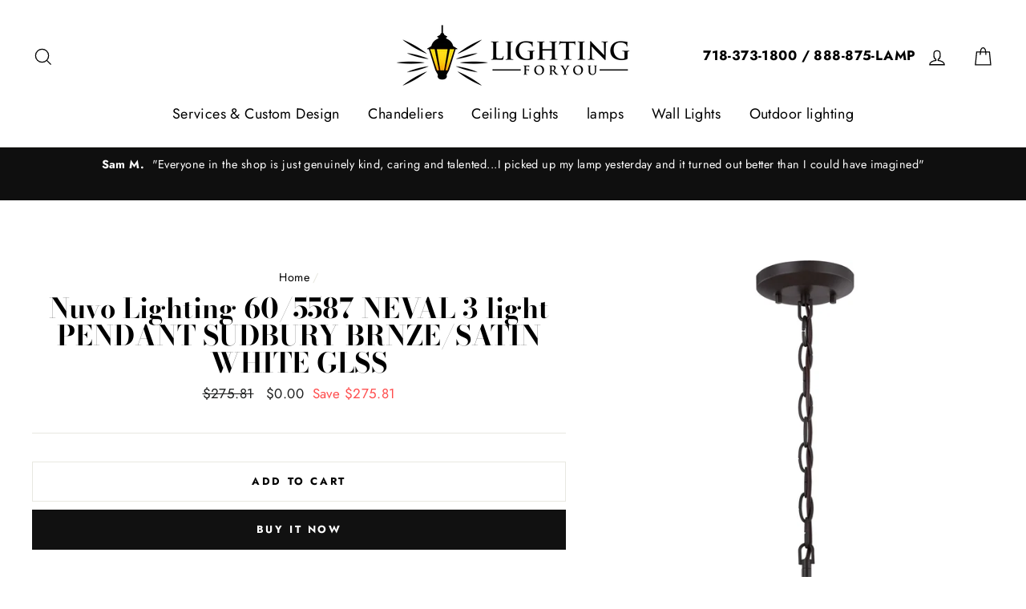

--- FILE ---
content_type: text/html; charset=utf-8
request_url: https://lightingforyou.com/products/nuvo-lighting-60-5587-neval-3-light-pendant-sudbury-brnze-satin-white-glss
body_size: 23561
content:
<!doctype html>
<html class="no-js" lang="en">
<head>
  <meta name="google-site-verification" content="HmNvS1hSvhlxAT9c3Rn775YVGRmaWHXsydvnN5HPrYs" />
  <meta charset="utf-8">
  <meta http-equiv="X-UA-Compatible" content="IE=edge,chrome=1">
  <meta name="viewport" content="width=device-width,initial-scale=1">
  <meta name="theme-color" content="#111111">
  <link rel="canonical" href="https://lightingforyou.com/products/nuvo-lighting-60-5587-neval-3-light-pendant-sudbury-brnze-satin-white-glss">
  <meta name="format-detection" content="telephone=no">
  <title>Nuvo Lighting 60/5587 NEVAL 3 light PENDANT SUDBURY BRNZE/SATIN WHITE 
&ndash; LightingForYou
</title><meta name="description" content="Clearance Item - Guaranteed lowest price! Nuvo Lighting 60/5587 NEVAL 3 light PENDANT SUDBURY BRNZE/SATIN WHITE GLSS"><meta property="og:site_name" content="LightingForYou">
  <meta property="og:url" content="https://lightingforyou.com/products/nuvo-lighting-60-5587-neval-3-light-pendant-sudbury-brnze-satin-white-glss">
  <meta property="og:title" content="Nuvo Lighting 60/5587 NEVAL 3 light PENDANT SUDBURY BRNZE/SATIN WHITE GLSS">
  <meta property="og:type" content="product">
  <meta property="og:description" content="Clearance Item - Guaranteed lowest price! Nuvo Lighting 60/5587 NEVAL 3 light PENDANT SUDBURY BRNZE/SATIN WHITE GLSS"><meta property="og:price:amount" content="0.00">
    <meta property="og:price:currency" content="USD"><meta property="og:image" content="http://lightingforyou.com/cdn/shop/products/60-5587_1200x630.jpg?v=1562973880">
  <meta property="og:image:secure_url" content="https://lightingforyou.com/cdn/shop/products/60-5587_1200x630.jpg?v=1562973880">
  <meta name="twitter:site" content="@">
  <meta name="twitter:card" content="summary_large_image">
  <meta name="twitter:title" content="Nuvo Lighting 60/5587 NEVAL 3 light PENDANT SUDBURY BRNZE/SATIN WHITE GLSS">
  <meta name="twitter:description" content="Clearance Item - Guaranteed lowest price! Nuvo Lighting 60/5587 NEVAL 3 light PENDANT SUDBURY BRNZE/SATIN WHITE GLSS">


  <style data-shopify>
  @font-face {
  font-family: "Bodoni Moda";
  font-weight: 700;
  font-style: normal;
  src: url("//lightingforyou.com/cdn/fonts/bodoni_moda/bodonimoda_n7.837502b3cbe406d2c6f311e87870fa9980b0b36a.woff2") format("woff2"),
       url("//lightingforyou.com/cdn/fonts/bodoni_moda/bodonimoda_n7.c198e1cda930f96f6ae1aa8ef8facc95a64cfd1f.woff") format("woff");
}

  @font-face {
  font-family: Jost;
  font-weight: 400;
  font-style: normal;
  src: url("//lightingforyou.com/cdn/fonts/jost/jost_n4.d47a1b6347ce4a4c9f437608011273009d91f2b7.woff2") format("woff2"),
       url("//lightingforyou.com/cdn/fonts/jost/jost_n4.791c46290e672b3f85c3d1c651ef2efa3819eadd.woff") format("woff");
}


  @font-face {
  font-family: Jost;
  font-weight: 700;
  font-style: normal;
  src: url("//lightingforyou.com/cdn/fonts/jost/jost_n7.921dc18c13fa0b0c94c5e2517ffe06139c3615a3.woff2") format("woff2"),
       url("//lightingforyou.com/cdn/fonts/jost/jost_n7.cbfc16c98c1e195f46c536e775e4e959c5f2f22b.woff") format("woff");
}

  @font-face {
  font-family: Jost;
  font-weight: 400;
  font-style: italic;
  src: url("//lightingforyou.com/cdn/fonts/jost/jost_i4.b690098389649750ada222b9763d55796c5283a5.woff2") format("woff2"),
       url("//lightingforyou.com/cdn/fonts/jost/jost_i4.fd766415a47e50b9e391ae7ec04e2ae25e7e28b0.woff") format("woff");
}

  @font-face {
  font-family: Jost;
  font-weight: 700;
  font-style: italic;
  src: url("//lightingforyou.com/cdn/fonts/jost/jost_i7.d8201b854e41e19d7ed9b1a31fe4fe71deea6d3f.woff2") format("woff2"),
       url("//lightingforyou.com/cdn/fonts/jost/jost_i7.eae515c34e26b6c853efddc3fc0c552e0de63757.woff") format("woff");
}

</style>

  <link href="//lightingforyou.com/cdn/shop/t/2/assets/theme.scss.css?v=11131297923144547411759259323" rel="stylesheet" type="text/css" media="all" />

  <style data-shopify>
    .collection-item__title {
      font-size: 20.8px;
    }

    @media screen and (min-width: 769px) {
      .collection-item__title {
        font-size: 26px;
      }
    }
  </style>

  <script>
    document.documentElement.className = document.documentElement.className.replace('no-js', 'js');

    window.theme = window.theme || {};
    theme.strings = {
      addToCart: "Add to cart",
      soldOut: "Sold Out",
      unavailable: "Unavailable",
      stockLabel: "[count] in stock",
      savePrice: "Save [saved_amount]",
      cartSavings: "You're saving [savings]",
      cartEmpty: "Your cart is currently empty.",
      cartTermsConfirmation: "You must agree with the terms and conditions of sales to check out"
    };
    theme.settings = {
      dynamicVariantsEnable: true,
      dynamicVariantType: "button",
      cartType: "drawer",
      moneyFormat: "${{amount}}",
      saveType: "dollar",
      recentlyViewedEnabled: false,
      quickView: false,
      themeVersion: "1.5.8"
    };
  </script>

  <script>window.performance && window.performance.mark && window.performance.mark('shopify.content_for_header.start');</script><meta name="google-site-verification" content="Mq22ZjzZEajliaDXR2_j2NIhywHypZI1jFeexXlgFFE">
<meta id="shopify-digital-wallet" name="shopify-digital-wallet" content="/15699247152/digital_wallets/dialog">
<meta name="shopify-checkout-api-token" content="0f815a690f592bad3e6721554328b7a7">
<link rel="alternate" type="application/json+oembed" href="https://lightingforyou.com/products/nuvo-lighting-60-5587-neval-3-light-pendant-sudbury-brnze-satin-white-glss.oembed">
<script async="async" src="/checkouts/internal/preloads.js?locale=en-US"></script>
<link rel="preconnect" href="https://shop.app" crossorigin="anonymous">
<script async="async" src="https://shop.app/checkouts/internal/preloads.js?locale=en-US&shop_id=15699247152" crossorigin="anonymous"></script>
<script id="apple-pay-shop-capabilities" type="application/json">{"shopId":15699247152,"countryCode":"US","currencyCode":"USD","merchantCapabilities":["supports3DS"],"merchantId":"gid:\/\/shopify\/Shop\/15699247152","merchantName":"LightingForYou","requiredBillingContactFields":["postalAddress","email","phone"],"requiredShippingContactFields":["postalAddress","email","phone"],"shippingType":"shipping","supportedNetworks":["visa","masterCard","amex","discover","elo","jcb"],"total":{"type":"pending","label":"LightingForYou","amount":"1.00"},"shopifyPaymentsEnabled":true,"supportsSubscriptions":true}</script>
<script id="shopify-features" type="application/json">{"accessToken":"0f815a690f592bad3e6721554328b7a7","betas":["rich-media-storefront-analytics"],"domain":"lightingforyou.com","predictiveSearch":true,"shopId":15699247152,"locale":"en"}</script>
<script>var Shopify = Shopify || {};
Shopify.shop = "lightingforyou-com.myshopify.com";
Shopify.locale = "en";
Shopify.currency = {"active":"USD","rate":"1.0"};
Shopify.country = "US";
Shopify.theme = {"name":"Impulse","id":47789211696,"schema_name":"Impulse","schema_version":"1.5.8","theme_store_id":857,"role":"main"};
Shopify.theme.handle = "null";
Shopify.theme.style = {"id":null,"handle":null};
Shopify.cdnHost = "lightingforyou.com/cdn";
Shopify.routes = Shopify.routes || {};
Shopify.routes.root = "/";</script>
<script type="module">!function(o){(o.Shopify=o.Shopify||{}).modules=!0}(window);</script>
<script>!function(o){function n(){var o=[];function n(){o.push(Array.prototype.slice.apply(arguments))}return n.q=o,n}var t=o.Shopify=o.Shopify||{};t.loadFeatures=n(),t.autoloadFeatures=n()}(window);</script>
<script>
  window.ShopifyPay = window.ShopifyPay || {};
  window.ShopifyPay.apiHost = "shop.app\/pay";
  window.ShopifyPay.redirectState = null;
</script>
<script id="shop-js-analytics" type="application/json">{"pageType":"product"}</script>
<script defer="defer" async type="module" src="//lightingforyou.com/cdn/shopifycloud/shop-js/modules/v2/client.init-shop-cart-sync_C5BV16lS.en.esm.js"></script>
<script defer="defer" async type="module" src="//lightingforyou.com/cdn/shopifycloud/shop-js/modules/v2/chunk.common_CygWptCX.esm.js"></script>
<script type="module">
  await import("//lightingforyou.com/cdn/shopifycloud/shop-js/modules/v2/client.init-shop-cart-sync_C5BV16lS.en.esm.js");
await import("//lightingforyou.com/cdn/shopifycloud/shop-js/modules/v2/chunk.common_CygWptCX.esm.js");

  window.Shopify.SignInWithShop?.initShopCartSync?.({"fedCMEnabled":true,"windoidEnabled":true});

</script>
<script>
  window.Shopify = window.Shopify || {};
  if (!window.Shopify.featureAssets) window.Shopify.featureAssets = {};
  window.Shopify.featureAssets['shop-js'] = {"shop-cart-sync":["modules/v2/client.shop-cart-sync_ZFArdW7E.en.esm.js","modules/v2/chunk.common_CygWptCX.esm.js"],"init-fed-cm":["modules/v2/client.init-fed-cm_CmiC4vf6.en.esm.js","modules/v2/chunk.common_CygWptCX.esm.js"],"shop-button":["modules/v2/client.shop-button_tlx5R9nI.en.esm.js","modules/v2/chunk.common_CygWptCX.esm.js"],"shop-cash-offers":["modules/v2/client.shop-cash-offers_DOA2yAJr.en.esm.js","modules/v2/chunk.common_CygWptCX.esm.js","modules/v2/chunk.modal_D71HUcav.esm.js"],"init-windoid":["modules/v2/client.init-windoid_sURxWdc1.en.esm.js","modules/v2/chunk.common_CygWptCX.esm.js"],"shop-toast-manager":["modules/v2/client.shop-toast-manager_ClPi3nE9.en.esm.js","modules/v2/chunk.common_CygWptCX.esm.js"],"init-shop-email-lookup-coordinator":["modules/v2/client.init-shop-email-lookup-coordinator_B8hsDcYM.en.esm.js","modules/v2/chunk.common_CygWptCX.esm.js"],"init-shop-cart-sync":["modules/v2/client.init-shop-cart-sync_C5BV16lS.en.esm.js","modules/v2/chunk.common_CygWptCX.esm.js"],"avatar":["modules/v2/client.avatar_BTnouDA3.en.esm.js"],"pay-button":["modules/v2/client.pay-button_FdsNuTd3.en.esm.js","modules/v2/chunk.common_CygWptCX.esm.js"],"init-customer-accounts":["modules/v2/client.init-customer-accounts_DxDtT_ad.en.esm.js","modules/v2/client.shop-login-button_C5VAVYt1.en.esm.js","modules/v2/chunk.common_CygWptCX.esm.js","modules/v2/chunk.modal_D71HUcav.esm.js"],"init-shop-for-new-customer-accounts":["modules/v2/client.init-shop-for-new-customer-accounts_ChsxoAhi.en.esm.js","modules/v2/client.shop-login-button_C5VAVYt1.en.esm.js","modules/v2/chunk.common_CygWptCX.esm.js","modules/v2/chunk.modal_D71HUcav.esm.js"],"shop-login-button":["modules/v2/client.shop-login-button_C5VAVYt1.en.esm.js","modules/v2/chunk.common_CygWptCX.esm.js","modules/v2/chunk.modal_D71HUcav.esm.js"],"init-customer-accounts-sign-up":["modules/v2/client.init-customer-accounts-sign-up_CPSyQ0Tj.en.esm.js","modules/v2/client.shop-login-button_C5VAVYt1.en.esm.js","modules/v2/chunk.common_CygWptCX.esm.js","modules/v2/chunk.modal_D71HUcav.esm.js"],"shop-follow-button":["modules/v2/client.shop-follow-button_Cva4Ekp9.en.esm.js","modules/v2/chunk.common_CygWptCX.esm.js","modules/v2/chunk.modal_D71HUcav.esm.js"],"checkout-modal":["modules/v2/client.checkout-modal_BPM8l0SH.en.esm.js","modules/v2/chunk.common_CygWptCX.esm.js","modules/v2/chunk.modal_D71HUcav.esm.js"],"lead-capture":["modules/v2/client.lead-capture_Bi8yE_yS.en.esm.js","modules/v2/chunk.common_CygWptCX.esm.js","modules/v2/chunk.modal_D71HUcav.esm.js"],"shop-login":["modules/v2/client.shop-login_D6lNrXab.en.esm.js","modules/v2/chunk.common_CygWptCX.esm.js","modules/v2/chunk.modal_D71HUcav.esm.js"],"payment-terms":["modules/v2/client.payment-terms_CZxnsJam.en.esm.js","modules/v2/chunk.common_CygWptCX.esm.js","modules/v2/chunk.modal_D71HUcav.esm.js"]};
</script>
<script>(function() {
  var isLoaded = false;
  function asyncLoad() {
    if (isLoaded) return;
    isLoaded = true;
    var urls = ["https:\/\/embed.tawk.to\/widget-script\/5d0ae1bd36eab97211184a50\/default.js?shop=lightingforyou-com.myshopify.com","https:\/\/cdn.hextom.com\/js\/ultimatesalesboost.js?shop=lightingforyou-com.myshopify.com"];
    for (var i = 0; i < urls.length; i++) {
      var s = document.createElement('script');
      s.type = 'text/javascript';
      s.async = true;
      s.src = urls[i];
      var x = document.getElementsByTagName('script')[0];
      x.parentNode.insertBefore(s, x);
    }
  };
  if(window.attachEvent) {
    window.attachEvent('onload', asyncLoad);
  } else {
    window.addEventListener('load', asyncLoad, false);
  }
})();</script>
<script id="__st">var __st={"a":15699247152,"offset":-18000,"reqid":"b77273e1-1d2c-4c2d-b507-135491fc8fe3-1768731415","pageurl":"lightingforyou.com\/products\/nuvo-lighting-60-5587-neval-3-light-pendant-sudbury-brnze-satin-white-glss","u":"f6f590be8c20","p":"product","rtyp":"product","rid":3814105120816};</script>
<script>window.ShopifyPaypalV4VisibilityTracking = true;</script>
<script id="captcha-bootstrap">!function(){'use strict';const t='contact',e='account',n='new_comment',o=[[t,t],['blogs',n],['comments',n],[t,'customer']],c=[[e,'customer_login'],[e,'guest_login'],[e,'recover_customer_password'],[e,'create_customer']],r=t=>t.map((([t,e])=>`form[action*='/${t}']:not([data-nocaptcha='true']) input[name='form_type'][value='${e}']`)).join(','),a=t=>()=>t?[...document.querySelectorAll(t)].map((t=>t.form)):[];function s(){const t=[...o],e=r(t);return a(e)}const i='password',u='form_key',d=['recaptcha-v3-token','g-recaptcha-response','h-captcha-response',i],f=()=>{try{return window.sessionStorage}catch{return}},m='__shopify_v',_=t=>t.elements[u];function p(t,e,n=!1){try{const o=window.sessionStorage,c=JSON.parse(o.getItem(e)),{data:r}=function(t){const{data:e,action:n}=t;return t[m]||n?{data:e,action:n}:{data:t,action:n}}(c);for(const[e,n]of Object.entries(r))t.elements[e]&&(t.elements[e].value=n);n&&o.removeItem(e)}catch(o){console.error('form repopulation failed',{error:o})}}const l='form_type',E='cptcha';function T(t){t.dataset[E]=!0}const w=window,h=w.document,L='Shopify',v='ce_forms',y='captcha';let A=!1;((t,e)=>{const n=(g='f06e6c50-85a8-45c8-87d0-21a2b65856fe',I='https://cdn.shopify.com/shopifycloud/storefront-forms-hcaptcha/ce_storefront_forms_captcha_hcaptcha.v1.5.2.iife.js',D={infoText:'Protected by hCaptcha',privacyText:'Privacy',termsText:'Terms'},(t,e,n)=>{const o=w[L][v],c=o.bindForm;if(c)return c(t,g,e,D).then(n);var r;o.q.push([[t,g,e,D],n]),r=I,A||(h.body.append(Object.assign(h.createElement('script'),{id:'captcha-provider',async:!0,src:r})),A=!0)});var g,I,D;w[L]=w[L]||{},w[L][v]=w[L][v]||{},w[L][v].q=[],w[L][y]=w[L][y]||{},w[L][y].protect=function(t,e){n(t,void 0,e),T(t)},Object.freeze(w[L][y]),function(t,e,n,w,h,L){const[v,y,A,g]=function(t,e,n){const i=e?o:[],u=t?c:[],d=[...i,...u],f=r(d),m=r(i),_=r(d.filter((([t,e])=>n.includes(e))));return[a(f),a(m),a(_),s()]}(w,h,L),I=t=>{const e=t.target;return e instanceof HTMLFormElement?e:e&&e.form},D=t=>v().includes(t);t.addEventListener('submit',(t=>{const e=I(t);if(!e)return;const n=D(e)&&!e.dataset.hcaptchaBound&&!e.dataset.recaptchaBound,o=_(e),c=g().includes(e)&&(!o||!o.value);(n||c)&&t.preventDefault(),c&&!n&&(function(t){try{if(!f())return;!function(t){const e=f();if(!e)return;const n=_(t);if(!n)return;const o=n.value;o&&e.removeItem(o)}(t);const e=Array.from(Array(32),(()=>Math.random().toString(36)[2])).join('');!function(t,e){_(t)||t.append(Object.assign(document.createElement('input'),{type:'hidden',name:u})),t.elements[u].value=e}(t,e),function(t,e){const n=f();if(!n)return;const o=[...t.querySelectorAll(`input[type='${i}']`)].map((({name:t})=>t)),c=[...d,...o],r={};for(const[a,s]of new FormData(t).entries())c.includes(a)||(r[a]=s);n.setItem(e,JSON.stringify({[m]:1,action:t.action,data:r}))}(t,e)}catch(e){console.error('failed to persist form',e)}}(e),e.submit())}));const S=(t,e)=>{t&&!t.dataset[E]&&(n(t,e.some((e=>e===t))),T(t))};for(const o of['focusin','change'])t.addEventListener(o,(t=>{const e=I(t);D(e)&&S(e,y())}));const B=e.get('form_key'),M=e.get(l),P=B&&M;t.addEventListener('DOMContentLoaded',(()=>{const t=y();if(P)for(const e of t)e.elements[l].value===M&&p(e,B);[...new Set([...A(),...v().filter((t=>'true'===t.dataset.shopifyCaptcha))])].forEach((e=>S(e,t)))}))}(h,new URLSearchParams(w.location.search),n,t,e,['guest_login'])})(!0,!0)}();</script>
<script integrity="sha256-4kQ18oKyAcykRKYeNunJcIwy7WH5gtpwJnB7kiuLZ1E=" data-source-attribution="shopify.loadfeatures" defer="defer" src="//lightingforyou.com/cdn/shopifycloud/storefront/assets/storefront/load_feature-a0a9edcb.js" crossorigin="anonymous"></script>
<script crossorigin="anonymous" defer="defer" src="//lightingforyou.com/cdn/shopifycloud/storefront/assets/shopify_pay/storefront-65b4c6d7.js?v=20250812"></script>
<script data-source-attribution="shopify.dynamic_checkout.dynamic.init">var Shopify=Shopify||{};Shopify.PaymentButton=Shopify.PaymentButton||{isStorefrontPortableWallets:!0,init:function(){window.Shopify.PaymentButton.init=function(){};var t=document.createElement("script");t.src="https://lightingforyou.com/cdn/shopifycloud/portable-wallets/latest/portable-wallets.en.js",t.type="module",document.head.appendChild(t)}};
</script>
<script data-source-attribution="shopify.dynamic_checkout.buyer_consent">
  function portableWalletsHideBuyerConsent(e){var t=document.getElementById("shopify-buyer-consent"),n=document.getElementById("shopify-subscription-policy-button");t&&n&&(t.classList.add("hidden"),t.setAttribute("aria-hidden","true"),n.removeEventListener("click",e))}function portableWalletsShowBuyerConsent(e){var t=document.getElementById("shopify-buyer-consent"),n=document.getElementById("shopify-subscription-policy-button");t&&n&&(t.classList.remove("hidden"),t.removeAttribute("aria-hidden"),n.addEventListener("click",e))}window.Shopify?.PaymentButton&&(window.Shopify.PaymentButton.hideBuyerConsent=portableWalletsHideBuyerConsent,window.Shopify.PaymentButton.showBuyerConsent=portableWalletsShowBuyerConsent);
</script>
<script>
  function portableWalletsCleanup(e){e&&e.src&&console.error("Failed to load portable wallets script "+e.src);var t=document.querySelectorAll("shopify-accelerated-checkout .shopify-payment-button__skeleton, shopify-accelerated-checkout-cart .wallet-cart-button__skeleton"),e=document.getElementById("shopify-buyer-consent");for(let e=0;e<t.length;e++)t[e].remove();e&&e.remove()}function portableWalletsNotLoadedAsModule(e){e instanceof ErrorEvent&&"string"==typeof e.message&&e.message.includes("import.meta")&&"string"==typeof e.filename&&e.filename.includes("portable-wallets")&&(window.removeEventListener("error",portableWalletsNotLoadedAsModule),window.Shopify.PaymentButton.failedToLoad=e,"loading"===document.readyState?document.addEventListener("DOMContentLoaded",window.Shopify.PaymentButton.init):window.Shopify.PaymentButton.init())}window.addEventListener("error",portableWalletsNotLoadedAsModule);
</script>

<script type="module" src="https://lightingforyou.com/cdn/shopifycloud/portable-wallets/latest/portable-wallets.en.js" onError="portableWalletsCleanup(this)" crossorigin="anonymous"></script>
<script nomodule>
  document.addEventListener("DOMContentLoaded", portableWalletsCleanup);
</script>

<link id="shopify-accelerated-checkout-styles" rel="stylesheet" media="screen" href="https://lightingforyou.com/cdn/shopifycloud/portable-wallets/latest/accelerated-checkout-backwards-compat.css" crossorigin="anonymous">
<style id="shopify-accelerated-checkout-cart">
        #shopify-buyer-consent {
  margin-top: 1em;
  display: inline-block;
  width: 100%;
}

#shopify-buyer-consent.hidden {
  display: none;
}

#shopify-subscription-policy-button {
  background: none;
  border: none;
  padding: 0;
  text-decoration: underline;
  font-size: inherit;
  cursor: pointer;
}

#shopify-subscription-policy-button::before {
  box-shadow: none;
}

      </style>

<script>window.performance && window.performance.mark && window.performance.mark('shopify.content_for_header.end');</script>

  <script src="//lightingforyou.com/cdn/shop/t/2/assets/vendor-scripts.js" defer="defer"></script>

  

  <script src="//lightingforyou.com/cdn/shop/t/2/assets/theme.js?v=77337837961735413571592580941" defer="defer"></script><!–– Shopify ––>   <script>var shareasaleShopifySSCID=shareasaleShopifyGetParameterByName("sscid");function shareasaleShopifySetCookie(e,a,o,i,r){if(e&&a){var s,S=i?"; path="+i:"",h=r?"; domain="+r:"",t="";o&&((s=new Date).setTime(s.getTime()+o),t="; expires="+s.toUTCString()),document.cookie=e+"="+a+t+S+h}}function shareasaleShopifyGetParameterByName(e,a){a||(a=window.location.href),e=e.replace(/[\[\]]/g,"\\$&");var o=new RegExp("[?&]"+e+"(=([^&#]*)|&|#|$)").exec(a);return o?o[2]?decodeURIComponent(o[2].replace(/\+/g," ")):"":null}shareasaleShopifySSCID&&shareasaleShopifySetCookie("shareasaleShopifySSCID",shareasaleShopifySSCID,94670778e4,"/");</script>
<link href="https://monorail-edge.shopifysvc.com" rel="dns-prefetch">
<script>(function(){if ("sendBeacon" in navigator && "performance" in window) {try {var session_token_from_headers = performance.getEntriesByType('navigation')[0].serverTiming.find(x => x.name == '_s').description;} catch {var session_token_from_headers = undefined;}var session_cookie_matches = document.cookie.match(/_shopify_s=([^;]*)/);var session_token_from_cookie = session_cookie_matches && session_cookie_matches.length === 2 ? session_cookie_matches[1] : "";var session_token = session_token_from_headers || session_token_from_cookie || "";function handle_abandonment_event(e) {var entries = performance.getEntries().filter(function(entry) {return /monorail-edge.shopifysvc.com/.test(entry.name);});if (!window.abandonment_tracked && entries.length === 0) {window.abandonment_tracked = true;var currentMs = Date.now();var navigation_start = performance.timing.navigationStart;var payload = {shop_id: 15699247152,url: window.location.href,navigation_start,duration: currentMs - navigation_start,session_token,page_type: "product"};window.navigator.sendBeacon("https://monorail-edge.shopifysvc.com/v1/produce", JSON.stringify({schema_id: "online_store_buyer_site_abandonment/1.1",payload: payload,metadata: {event_created_at_ms: currentMs,event_sent_at_ms: currentMs}}));}}window.addEventListener('pagehide', handle_abandonment_event);}}());</script>
<script id="web-pixels-manager-setup">(function e(e,d,r,n,o){if(void 0===o&&(o={}),!Boolean(null===(a=null===(i=window.Shopify)||void 0===i?void 0:i.analytics)||void 0===a?void 0:a.replayQueue)){var i,a;window.Shopify=window.Shopify||{};var t=window.Shopify;t.analytics=t.analytics||{};var s=t.analytics;s.replayQueue=[],s.publish=function(e,d,r){return s.replayQueue.push([e,d,r]),!0};try{self.performance.mark("wpm:start")}catch(e){}var l=function(){var e={modern:/Edge?\/(1{2}[4-9]|1[2-9]\d|[2-9]\d{2}|\d{4,})\.\d+(\.\d+|)|Firefox\/(1{2}[4-9]|1[2-9]\d|[2-9]\d{2}|\d{4,})\.\d+(\.\d+|)|Chrom(ium|e)\/(9{2}|\d{3,})\.\d+(\.\d+|)|(Maci|X1{2}).+ Version\/(15\.\d+|(1[6-9]|[2-9]\d|\d{3,})\.\d+)([,.]\d+|)( \(\w+\)|)( Mobile\/\w+|) Safari\/|Chrome.+OPR\/(9{2}|\d{3,})\.\d+\.\d+|(CPU[ +]OS|iPhone[ +]OS|CPU[ +]iPhone|CPU IPhone OS|CPU iPad OS)[ +]+(15[._]\d+|(1[6-9]|[2-9]\d|\d{3,})[._]\d+)([._]\d+|)|Android:?[ /-](13[3-9]|1[4-9]\d|[2-9]\d{2}|\d{4,})(\.\d+|)(\.\d+|)|Android.+Firefox\/(13[5-9]|1[4-9]\d|[2-9]\d{2}|\d{4,})\.\d+(\.\d+|)|Android.+Chrom(ium|e)\/(13[3-9]|1[4-9]\d|[2-9]\d{2}|\d{4,})\.\d+(\.\d+|)|SamsungBrowser\/([2-9]\d|\d{3,})\.\d+/,legacy:/Edge?\/(1[6-9]|[2-9]\d|\d{3,})\.\d+(\.\d+|)|Firefox\/(5[4-9]|[6-9]\d|\d{3,})\.\d+(\.\d+|)|Chrom(ium|e)\/(5[1-9]|[6-9]\d|\d{3,})\.\d+(\.\d+|)([\d.]+$|.*Safari\/(?![\d.]+ Edge\/[\d.]+$))|(Maci|X1{2}).+ Version\/(10\.\d+|(1[1-9]|[2-9]\d|\d{3,})\.\d+)([,.]\d+|)( \(\w+\)|)( Mobile\/\w+|) Safari\/|Chrome.+OPR\/(3[89]|[4-9]\d|\d{3,})\.\d+\.\d+|(CPU[ +]OS|iPhone[ +]OS|CPU[ +]iPhone|CPU IPhone OS|CPU iPad OS)[ +]+(10[._]\d+|(1[1-9]|[2-9]\d|\d{3,})[._]\d+)([._]\d+|)|Android:?[ /-](13[3-9]|1[4-9]\d|[2-9]\d{2}|\d{4,})(\.\d+|)(\.\d+|)|Mobile Safari.+OPR\/([89]\d|\d{3,})\.\d+\.\d+|Android.+Firefox\/(13[5-9]|1[4-9]\d|[2-9]\d{2}|\d{4,})\.\d+(\.\d+|)|Android.+Chrom(ium|e)\/(13[3-9]|1[4-9]\d|[2-9]\d{2}|\d{4,})\.\d+(\.\d+|)|Android.+(UC? ?Browser|UCWEB|U3)[ /]?(15\.([5-9]|\d{2,})|(1[6-9]|[2-9]\d|\d{3,})\.\d+)\.\d+|SamsungBrowser\/(5\.\d+|([6-9]|\d{2,})\.\d+)|Android.+MQ{2}Browser\/(14(\.(9|\d{2,})|)|(1[5-9]|[2-9]\d|\d{3,})(\.\d+|))(\.\d+|)|K[Aa][Ii]OS\/(3\.\d+|([4-9]|\d{2,})\.\d+)(\.\d+|)/},d=e.modern,r=e.legacy,n=navigator.userAgent;return n.match(d)?"modern":n.match(r)?"legacy":"unknown"}(),u="modern"===l?"modern":"legacy",c=(null!=n?n:{modern:"",legacy:""})[u],f=function(e){return[e.baseUrl,"/wpm","/b",e.hashVersion,"modern"===e.buildTarget?"m":"l",".js"].join("")}({baseUrl:d,hashVersion:r,buildTarget:u}),m=function(e){var d=e.version,r=e.bundleTarget,n=e.surface,o=e.pageUrl,i=e.monorailEndpoint;return{emit:function(e){var a=e.status,t=e.errorMsg,s=(new Date).getTime(),l=JSON.stringify({metadata:{event_sent_at_ms:s},events:[{schema_id:"web_pixels_manager_load/3.1",payload:{version:d,bundle_target:r,page_url:o,status:a,surface:n,error_msg:t},metadata:{event_created_at_ms:s}}]});if(!i)return console&&console.warn&&console.warn("[Web Pixels Manager] No Monorail endpoint provided, skipping logging."),!1;try{return self.navigator.sendBeacon.bind(self.navigator)(i,l)}catch(e){}var u=new XMLHttpRequest;try{return u.open("POST",i,!0),u.setRequestHeader("Content-Type","text/plain"),u.send(l),!0}catch(e){return console&&console.warn&&console.warn("[Web Pixels Manager] Got an unhandled error while logging to Monorail."),!1}}}}({version:r,bundleTarget:l,surface:e.surface,pageUrl:self.location.href,monorailEndpoint:e.monorailEndpoint});try{o.browserTarget=l,function(e){var d=e.src,r=e.async,n=void 0===r||r,o=e.onload,i=e.onerror,a=e.sri,t=e.scriptDataAttributes,s=void 0===t?{}:t,l=document.createElement("script"),u=document.querySelector("head"),c=document.querySelector("body");if(l.async=n,l.src=d,a&&(l.integrity=a,l.crossOrigin="anonymous"),s)for(var f in s)if(Object.prototype.hasOwnProperty.call(s,f))try{l.dataset[f]=s[f]}catch(e){}if(o&&l.addEventListener("load",o),i&&l.addEventListener("error",i),u)u.appendChild(l);else{if(!c)throw new Error("Did not find a head or body element to append the script");c.appendChild(l)}}({src:f,async:!0,onload:function(){if(!function(){var e,d;return Boolean(null===(d=null===(e=window.Shopify)||void 0===e?void 0:e.analytics)||void 0===d?void 0:d.initialized)}()){var d=window.webPixelsManager.init(e)||void 0;if(d){var r=window.Shopify.analytics;r.replayQueue.forEach((function(e){var r=e[0],n=e[1],o=e[2];d.publishCustomEvent(r,n,o)})),r.replayQueue=[],r.publish=d.publishCustomEvent,r.visitor=d.visitor,r.initialized=!0}}},onerror:function(){return m.emit({status:"failed",errorMsg:"".concat(f," has failed to load")})},sri:function(e){var d=/^sha384-[A-Za-z0-9+/=]+$/;return"string"==typeof e&&d.test(e)}(c)?c:"",scriptDataAttributes:o}),m.emit({status:"loading"})}catch(e){m.emit({status:"failed",errorMsg:(null==e?void 0:e.message)||"Unknown error"})}}})({shopId: 15699247152,storefrontBaseUrl: "https://lightingforyou.com",extensionsBaseUrl: "https://extensions.shopifycdn.com/cdn/shopifycloud/web-pixels-manager",monorailEndpoint: "https://monorail-edge.shopifysvc.com/unstable/produce_batch",surface: "storefront-renderer",enabledBetaFlags: ["2dca8a86"],webPixelsConfigList: [{"id":"326205488","configuration":"{\"config\":\"{\\\"pixel_id\\\":\\\"GT-T5P2V3J\\\",\\\"target_country\\\":\\\"US\\\",\\\"gtag_events\\\":[{\\\"type\\\":\\\"purchase\\\",\\\"action_label\\\":\\\"MC-J9JTHHYW26\\\"},{\\\"type\\\":\\\"page_view\\\",\\\"action_label\\\":\\\"MC-J9JTHHYW26\\\"},{\\\"type\\\":\\\"view_item\\\",\\\"action_label\\\":\\\"MC-J9JTHHYW26\\\"}],\\\"enable_monitoring_mode\\\":false}\"}","eventPayloadVersion":"v1","runtimeContext":"OPEN","scriptVersion":"b2a88bafab3e21179ed38636efcd8a93","type":"APP","apiClientId":1780363,"privacyPurposes":[],"dataSharingAdjustments":{"protectedCustomerApprovalScopes":["read_customer_address","read_customer_email","read_customer_name","read_customer_personal_data","read_customer_phone"]}},{"id":"56492080","eventPayloadVersion":"v1","runtimeContext":"LAX","scriptVersion":"1","type":"CUSTOM","privacyPurposes":["ANALYTICS"],"name":"Google Analytics tag (migrated)"},{"id":"shopify-app-pixel","configuration":"{}","eventPayloadVersion":"v1","runtimeContext":"STRICT","scriptVersion":"0450","apiClientId":"shopify-pixel","type":"APP","privacyPurposes":["ANALYTICS","MARKETING"]},{"id":"shopify-custom-pixel","eventPayloadVersion":"v1","runtimeContext":"LAX","scriptVersion":"0450","apiClientId":"shopify-pixel","type":"CUSTOM","privacyPurposes":["ANALYTICS","MARKETING"]}],isMerchantRequest: false,initData: {"shop":{"name":"LightingForYou","paymentSettings":{"currencyCode":"USD"},"myshopifyDomain":"lightingforyou-com.myshopify.com","countryCode":"US","storefrontUrl":"https:\/\/lightingforyou.com"},"customer":null,"cart":null,"checkout":null,"productVariants":[{"price":{"amount":0.0,"currencyCode":"USD"},"product":{"title":"Nuvo Lighting 60\/5587 NEVAL 3 light PENDANT SUDBURY BRNZE\/SATIN WHITE GLSS","vendor":"Nuvo Lighting","id":"3814105120816","untranslatedTitle":"Nuvo Lighting 60\/5587 NEVAL 3 light PENDANT SUDBURY BRNZE\/SATIN WHITE GLSS","url":"\/products\/nuvo-lighting-60-5587-neval-3-light-pendant-sudbury-brnze-satin-white-glss","type":"Clearance"},"id":"29110593093680","image":{"src":"\/\/lightingforyou.com\/cdn\/shop\/products\/60-5587.jpg?v=1562973880"},"sku":"60\/5587","title":"Default Title","untranslatedTitle":"Default Title"}],"purchasingCompany":null},},"https://lightingforyou.com/cdn","fcfee988w5aeb613cpc8e4bc33m6693e112",{"modern":"","legacy":""},{"shopId":"15699247152","storefrontBaseUrl":"https:\/\/lightingforyou.com","extensionBaseUrl":"https:\/\/extensions.shopifycdn.com\/cdn\/shopifycloud\/web-pixels-manager","surface":"storefront-renderer","enabledBetaFlags":"[\"2dca8a86\"]","isMerchantRequest":"false","hashVersion":"fcfee988w5aeb613cpc8e4bc33m6693e112","publish":"custom","events":"[[\"page_viewed\",{}],[\"product_viewed\",{\"productVariant\":{\"price\":{\"amount\":0.0,\"currencyCode\":\"USD\"},\"product\":{\"title\":\"Nuvo Lighting 60\/5587 NEVAL 3 light PENDANT SUDBURY BRNZE\/SATIN WHITE GLSS\",\"vendor\":\"Nuvo Lighting\",\"id\":\"3814105120816\",\"untranslatedTitle\":\"Nuvo Lighting 60\/5587 NEVAL 3 light PENDANT SUDBURY BRNZE\/SATIN WHITE GLSS\",\"url\":\"\/products\/nuvo-lighting-60-5587-neval-3-light-pendant-sudbury-brnze-satin-white-glss\",\"type\":\"Clearance\"},\"id\":\"29110593093680\",\"image\":{\"src\":\"\/\/lightingforyou.com\/cdn\/shop\/products\/60-5587.jpg?v=1562973880\"},\"sku\":\"60\/5587\",\"title\":\"Default Title\",\"untranslatedTitle\":\"Default Title\"}}]]"});</script><script>
  window.ShopifyAnalytics = window.ShopifyAnalytics || {};
  window.ShopifyAnalytics.meta = window.ShopifyAnalytics.meta || {};
  window.ShopifyAnalytics.meta.currency = 'USD';
  var meta = {"product":{"id":3814105120816,"gid":"gid:\/\/shopify\/Product\/3814105120816","vendor":"Nuvo Lighting","type":"Clearance","handle":"nuvo-lighting-60-5587-neval-3-light-pendant-sudbury-brnze-satin-white-glss","variants":[{"id":29110593093680,"price":0,"name":"Nuvo Lighting 60\/5587 NEVAL 3 light PENDANT SUDBURY BRNZE\/SATIN WHITE GLSS","public_title":null,"sku":"60\/5587"}],"remote":false},"page":{"pageType":"product","resourceType":"product","resourceId":3814105120816,"requestId":"b77273e1-1d2c-4c2d-b507-135491fc8fe3-1768731415"}};
  for (var attr in meta) {
    window.ShopifyAnalytics.meta[attr] = meta[attr];
  }
</script>
<script class="analytics">
  (function () {
    var customDocumentWrite = function(content) {
      var jquery = null;

      if (window.jQuery) {
        jquery = window.jQuery;
      } else if (window.Checkout && window.Checkout.$) {
        jquery = window.Checkout.$;
      }

      if (jquery) {
        jquery('body').append(content);
      }
    };

    var hasLoggedConversion = function(token) {
      if (token) {
        return document.cookie.indexOf('loggedConversion=' + token) !== -1;
      }
      return false;
    }

    var setCookieIfConversion = function(token) {
      if (token) {
        var twoMonthsFromNow = new Date(Date.now());
        twoMonthsFromNow.setMonth(twoMonthsFromNow.getMonth() + 2);

        document.cookie = 'loggedConversion=' + token + '; expires=' + twoMonthsFromNow;
      }
    }

    var trekkie = window.ShopifyAnalytics.lib = window.trekkie = window.trekkie || [];
    if (trekkie.integrations) {
      return;
    }
    trekkie.methods = [
      'identify',
      'page',
      'ready',
      'track',
      'trackForm',
      'trackLink'
    ];
    trekkie.factory = function(method) {
      return function() {
        var args = Array.prototype.slice.call(arguments);
        args.unshift(method);
        trekkie.push(args);
        return trekkie;
      };
    };
    for (var i = 0; i < trekkie.methods.length; i++) {
      var key = trekkie.methods[i];
      trekkie[key] = trekkie.factory(key);
    }
    trekkie.load = function(config) {
      trekkie.config = config || {};
      trekkie.config.initialDocumentCookie = document.cookie;
      var first = document.getElementsByTagName('script')[0];
      var script = document.createElement('script');
      script.type = 'text/javascript';
      script.onerror = function(e) {
        var scriptFallback = document.createElement('script');
        scriptFallback.type = 'text/javascript';
        scriptFallback.onerror = function(error) {
                var Monorail = {
      produce: function produce(monorailDomain, schemaId, payload) {
        var currentMs = new Date().getTime();
        var event = {
          schema_id: schemaId,
          payload: payload,
          metadata: {
            event_created_at_ms: currentMs,
            event_sent_at_ms: currentMs
          }
        };
        return Monorail.sendRequest("https://" + monorailDomain + "/v1/produce", JSON.stringify(event));
      },
      sendRequest: function sendRequest(endpointUrl, payload) {
        // Try the sendBeacon API
        if (window && window.navigator && typeof window.navigator.sendBeacon === 'function' && typeof window.Blob === 'function' && !Monorail.isIos12()) {
          var blobData = new window.Blob([payload], {
            type: 'text/plain'
          });

          if (window.navigator.sendBeacon(endpointUrl, blobData)) {
            return true;
          } // sendBeacon was not successful

        } // XHR beacon

        var xhr = new XMLHttpRequest();

        try {
          xhr.open('POST', endpointUrl);
          xhr.setRequestHeader('Content-Type', 'text/plain');
          xhr.send(payload);
        } catch (e) {
          console.log(e);
        }

        return false;
      },
      isIos12: function isIos12() {
        return window.navigator.userAgent.lastIndexOf('iPhone; CPU iPhone OS 12_') !== -1 || window.navigator.userAgent.lastIndexOf('iPad; CPU OS 12_') !== -1;
      }
    };
    Monorail.produce('monorail-edge.shopifysvc.com',
      'trekkie_storefront_load_errors/1.1',
      {shop_id: 15699247152,
      theme_id: 47789211696,
      app_name: "storefront",
      context_url: window.location.href,
      source_url: "//lightingforyou.com/cdn/s/trekkie.storefront.cd680fe47e6c39ca5d5df5f0a32d569bc48c0f27.min.js"});

        };
        scriptFallback.async = true;
        scriptFallback.src = '//lightingforyou.com/cdn/s/trekkie.storefront.cd680fe47e6c39ca5d5df5f0a32d569bc48c0f27.min.js';
        first.parentNode.insertBefore(scriptFallback, first);
      };
      script.async = true;
      script.src = '//lightingforyou.com/cdn/s/trekkie.storefront.cd680fe47e6c39ca5d5df5f0a32d569bc48c0f27.min.js';
      first.parentNode.insertBefore(script, first);
    };
    trekkie.load(
      {"Trekkie":{"appName":"storefront","development":false,"defaultAttributes":{"shopId":15699247152,"isMerchantRequest":null,"themeId":47789211696,"themeCityHash":"3552578075329068350","contentLanguage":"en","currency":"USD","eventMetadataId":"c784c41d-8a4b-486a-aded-6e298119d856"},"isServerSideCookieWritingEnabled":true,"monorailRegion":"shop_domain","enabledBetaFlags":["65f19447"]},"Session Attribution":{},"S2S":{"facebookCapiEnabled":false,"source":"trekkie-storefront-renderer","apiClientId":580111}}
    );

    var loaded = false;
    trekkie.ready(function() {
      if (loaded) return;
      loaded = true;

      window.ShopifyAnalytics.lib = window.trekkie;

      var originalDocumentWrite = document.write;
      document.write = customDocumentWrite;
      try { window.ShopifyAnalytics.merchantGoogleAnalytics.call(this); } catch(error) {};
      document.write = originalDocumentWrite;

      window.ShopifyAnalytics.lib.page(null,{"pageType":"product","resourceType":"product","resourceId":3814105120816,"requestId":"b77273e1-1d2c-4c2d-b507-135491fc8fe3-1768731415","shopifyEmitted":true});

      var match = window.location.pathname.match(/checkouts\/(.+)\/(thank_you|post_purchase)/)
      var token = match? match[1]: undefined;
      if (!hasLoggedConversion(token)) {
        setCookieIfConversion(token);
        window.ShopifyAnalytics.lib.track("Viewed Product",{"currency":"USD","variantId":29110593093680,"productId":3814105120816,"productGid":"gid:\/\/shopify\/Product\/3814105120816","name":"Nuvo Lighting 60\/5587 NEVAL 3 light PENDANT SUDBURY BRNZE\/SATIN WHITE GLSS","price":"0.00","sku":"60\/5587","brand":"Nuvo Lighting","variant":null,"category":"Clearance","nonInteraction":true,"remote":false},undefined,undefined,{"shopifyEmitted":true});
      window.ShopifyAnalytics.lib.track("monorail:\/\/trekkie_storefront_viewed_product\/1.1",{"currency":"USD","variantId":29110593093680,"productId":3814105120816,"productGid":"gid:\/\/shopify\/Product\/3814105120816","name":"Nuvo Lighting 60\/5587 NEVAL 3 light PENDANT SUDBURY BRNZE\/SATIN WHITE GLSS","price":"0.00","sku":"60\/5587","brand":"Nuvo Lighting","variant":null,"category":"Clearance","nonInteraction":true,"remote":false,"referer":"https:\/\/lightingforyou.com\/products\/nuvo-lighting-60-5587-neval-3-light-pendant-sudbury-brnze-satin-white-glss"});
      }
    });


        var eventsListenerScript = document.createElement('script');
        eventsListenerScript.async = true;
        eventsListenerScript.src = "//lightingforyou.com/cdn/shopifycloud/storefront/assets/shop_events_listener-3da45d37.js";
        document.getElementsByTagName('head')[0].appendChild(eventsListenerScript);

})();</script>
  <script>
  if (!window.ga || (window.ga && typeof window.ga !== 'function')) {
    window.ga = function ga() {
      (window.ga.q = window.ga.q || []).push(arguments);
      if (window.Shopify && window.Shopify.analytics && typeof window.Shopify.analytics.publish === 'function') {
        window.Shopify.analytics.publish("ga_stub_called", {}, {sendTo: "google_osp_migration"});
      }
      console.error("Shopify's Google Analytics stub called with:", Array.from(arguments), "\nSee https://help.shopify.com/manual/promoting-marketing/pixels/pixel-migration#google for more information.");
    };
    if (window.Shopify && window.Shopify.analytics && typeof window.Shopify.analytics.publish === 'function') {
      window.Shopify.analytics.publish("ga_stub_initialized", {}, {sendTo: "google_osp_migration"});
    }
  }
</script>
<script
  defer
  src="https://lightingforyou.com/cdn/shopifycloud/perf-kit/shopify-perf-kit-3.0.4.min.js"
  data-application="storefront-renderer"
  data-shop-id="15699247152"
  data-render-region="gcp-us-central1"
  data-page-type="product"
  data-theme-instance-id="47789211696"
  data-theme-name="Impulse"
  data-theme-version="1.5.8"
  data-monorail-region="shop_domain"
  data-resource-timing-sampling-rate="10"
  data-shs="true"
  data-shs-beacon="true"
  data-shs-export-with-fetch="true"
  data-shs-logs-sample-rate="1"
  data-shs-beacon-endpoint="https://lightingforyou.com/api/collect"
></script>
</head>

<body class="template-product" data-transitions="false">

  
  

  <a class="in-page-link visually-hidden skip-link" href="#MainContent">Skip to content</a>

  <div id="PageContainer" class="page-container">
    <div class="transition-body">

    <div id="shopify-section-header" class="shopify-section">




<div id="NavDrawer" class="drawer drawer--left">
  <div class="drawer__fixed-header drawer__fixed-header--full">
    <div class="drawer__header drawer__header--full appear-animation appear-delay-1">
      <div class="h2 drawer__title">
        

      </div>
      <div class="drawer__close">
        <button type="button" class="drawer__close-button js-drawer-close">
          <svg aria-hidden="true" focusable="false" role="presentation" class="icon icon-close" viewBox="0 0 64 64"><path d="M19 17.61l27.12 27.13m0-27.12L19 44.74"/></svg>
          <span class="icon__fallback-text">Close menu</span>
        </button>
      </div>
    </div>
  </div>
  <div class="drawer__inner">

    <ul class="mobile-nav" role="navigation" aria-label="Primary">
      


        <li class="mobile-nav__item appear-animation appear-delay-2">
          
            <div class="mobile-nav__has-sublist">
              
                <a href="/collections/custom-unique-designer-lighting"
                  class="mobile-nav__link mobile-nav__link--top-level"
                  id="Label-collections-custom-unique-designer-lighting1"
                  >
                  Services & Custom Design
                </a>
                <div class="mobile-nav__toggle">
                  <button type="button"
                    aria-controls="Linklist-collections-custom-unique-designer-lighting1"
                    
                    class="collapsible-trigger collapsible--auto-height ">
                    <span class="collapsible-trigger__icon collapsible-trigger__icon--open" role="presentation">
  <svg aria-hidden="true" focusable="false" role="presentation" class="icon icon--wide icon-chevron-down" viewBox="0 0 28 16"><path d="M1.57 1.59l12.76 12.77L27.1 1.59" stroke-width="2" stroke="#000" fill="none" fill-rule="evenodd"/></svg>
</span>

                  </button>
                </div>
              
            </div>
          

          
            <div id="Linklist-collections-custom-unique-designer-lighting1"
              class="mobile-nav__sublist collapsible-content collapsible-content--all "
              aria-labelledby="Label-collections-custom-unique-designer-lighting1"
              >
              <div class="collapsible-content__inner">
                <ul class="mobile-nav__sublist">
                  


                    <li class="mobile-nav__item">
                      <div class="mobile-nav__child-item">
                        
                          <a href="/collections/custom-unique-designer-lighting"
                            class="mobile-nav__link"
                            id="Sublabel-collections-custom-unique-designer-lighting1"
                            >
                            Limited &amp; one of a kind: The Ozone Collection 
                          </a>
                        
                        
                      </div>

                      
                    </li>
                  


                    <li class="mobile-nav__item">
                      <div class="mobile-nav__child-item">
                        
                          <a href="/apps/book-an-appointment/appointments/new"
                            class="mobile-nav__link"
                            id="Sublabel-apps-book-an-appointment-appointments-new2"
                            >
                            Custom fixtures: Book an appointment with a designer
                          </a>
                        
                        
                      </div>

                      
                    </li>
                  


                    <li class="mobile-nav__item">
                      <div class="mobile-nav__child-item">
                        
                          <a href="/pages/lamp-repair"
                            class="mobile-nav__link"
                            id="Sublabel-pages-lamp-repair3"
                            >
                            Lamp Repair
                          </a>
                        
                        
                      </div>

                      
                    </li>
                  
                </ul>
              </div>
            </div>
          
        </li>
      


        <li class="mobile-nav__item appear-animation appear-delay-3">
          
            <div class="mobile-nav__has-sublist">
              
                <a href="/collections/chandeliers"
                  class="mobile-nav__link mobile-nav__link--top-level"
                  id="Label-collections-chandeliers2"
                  >
                  Chandeliers
                </a>
                <div class="mobile-nav__toggle">
                  <button type="button"
                    aria-controls="Linklist-collections-chandeliers2"
                    
                    class="collapsible-trigger collapsible--auto-height ">
                    <span class="collapsible-trigger__icon collapsible-trigger__icon--open" role="presentation">
  <svg aria-hidden="true" focusable="false" role="presentation" class="icon icon--wide icon-chevron-down" viewBox="0 0 28 16"><path d="M1.57 1.59l12.76 12.77L27.1 1.59" stroke-width="2" stroke="#000" fill="none" fill-rule="evenodd"/></svg>
</span>

                  </button>
                </div>
              
            </div>
          

          
            <div id="Linklist-collections-chandeliers2"
              class="mobile-nav__sublist collapsible-content collapsible-content--all "
              aria-labelledby="Label-collections-chandeliers2"
              >
              <div class="collapsible-content__inner">
                <ul class="mobile-nav__sublist">
                  


                    <li class="mobile-nav__item">
                      <div class="mobile-nav__child-item">
                        
                          <a href="/collections/chandeliers"
                            class="mobile-nav__link"
                            id="Sublabel-collections-chandeliers1"
                            >
                            All Chandeliers
                          </a>
                        
                        
                      </div>

                      
                    </li>
                  


                    <li class="mobile-nav__item">
                      <div class="mobile-nav__child-item">
                        
                          <a href="/collections/chandeliers-art-deco"
                            class="mobile-nav__link"
                            id="Sublabel-collections-chandeliers-art-deco2"
                            >
                            Art Deco Chandeliers
                          </a>
                        
                        
                      </div>

                      
                    </li>
                  


                    <li class="mobile-nav__item">
                      <div class="mobile-nav__child-item">
                        
                          <a href="/collections/chandeliers-asian-eastern"
                            class="mobile-nav__link"
                            id="Sublabel-collections-chandeliers-asian-eastern3"
                            >
                            Asian &amp; Eastern Chandeliers
                          </a>
                        
                        
                      </div>

                      
                    </li>
                  


                    <li class="mobile-nav__item">
                      <div class="mobile-nav__child-item">
                        
                          <a href="/collections/chandeliers-coastal-floral-tropical"
                            class="mobile-nav__link"
                            id="Sublabel-collections-chandeliers-coastal-floral-tropical4"
                            >
                            Coastal, Floral &amp; Tropical Chandeliers
                          </a>
                        
                        
                      </div>

                      
                    </li>
                  


                    <li class="mobile-nav__item">
                      <div class="mobile-nav__child-item">
                        
                          <a href="/collections/chandeliers-ceiling-lights-traditional"
                            class="mobile-nav__link"
                            id="Sublabel-collections-chandeliers-ceiling-lights-traditional5"
                            >
                            Traditional Chandeliers
                          </a>
                        
                        
                      </div>

                      
                    </li>
                  


                    <li class="mobile-nav__item">
                      <div class="mobile-nav__child-item">
                        
                          <a href="/collections/chandeliers-contemporary"
                            class="mobile-nav__link"
                            id="Sublabel-collections-chandeliers-contemporary6"
                            >
                            Contemporary Chandeliers
                          </a>
                        
                        
                      </div>

                      
                    </li>
                  


                    <li class="mobile-nav__item">
                      <div class="mobile-nav__child-item">
                        
                          <a href="/collections/chandeliers-crystal"
                            class="mobile-nav__link"
                            id="Sublabel-collections-chandeliers-crystal7"
                            >
                            Crystal Chandeliers
                          </a>
                        
                        
                      </div>

                      
                    </li>
                  


                    <li class="mobile-nav__item">
                      <div class="mobile-nav__child-item">
                        
                          <a href="/collections/chandeliers-farmhouse"
                            class="mobile-nav__link"
                            id="Sublabel-collections-chandeliers-farmhouse8"
                            >
                            Farmhouse Chandeliers
                          </a>
                        
                        
                      </div>

                      
                    </li>
                  


                    <li class="mobile-nav__item">
                      <div class="mobile-nav__child-item">
                        
                          <a href="/collections/chandeliers-industrial"
                            class="mobile-nav__link"
                            id="Sublabel-collections-chandeliers-industrial9"
                            >
                            Industrial Chandeliers
                          </a>
                        
                        
                      </div>

                      
                    </li>
                  


                    <li class="mobile-nav__item">
                      <div class="mobile-nav__child-item">
                        
                          <a href="/collections/chandeliers-kids-novelty"
                            class="mobile-nav__link"
                            id="Sublabel-collections-chandeliers-kids-novelty10"
                            >
                            Kids &amp; Novelty Chandeliers
                          </a>
                        
                        
                      </div>

                      
                    </li>
                  


                    <li class="mobile-nav__item">
                      <div class="mobile-nav__child-item">
                        
                          <a href="/collections/chandeliers-mid-century"
                            class="mobile-nav__link"
                            id="Sublabel-collections-chandeliers-mid-century11"
                            >
                            Mid Century Chandeliers
                          </a>
                        
                        
                      </div>

                      
                    </li>
                  


                    <li class="mobile-nav__item">
                      <div class="mobile-nav__child-item">
                        
                          <a href="/collections/chandeliers-mission"
                            class="mobile-nav__link"
                            id="Sublabel-collections-chandeliers-mission12"
                            >
                            Mission Chandeliers
                          </a>
                        
                        
                      </div>

                      
                    </li>
                  


                    <li class="mobile-nav__item">
                      <div class="mobile-nav__child-item">
                        
                          <a href="/collections/chandeliers-modern"
                            class="mobile-nav__link"
                            id="Sublabel-collections-chandeliers-modern13"
                            >
                            Modern Chandeliers
                          </a>
                        
                        
                      </div>

                      
                    </li>
                  


                    <li class="mobile-nav__item">
                      <div class="mobile-nav__child-item">
                        
                          <a href="/collections/chandeliers-rustic-lodge"
                            class="mobile-nav__link"
                            id="Sublabel-collections-chandeliers-rustic-lodge14"
                            >
                            Rustic &amp; Lodge Chandeliers
                          </a>
                        
                        
                      </div>

                      
                    </li>
                  


                    <li class="mobile-nav__item">
                      <div class="mobile-nav__child-item">
                        
                          <a href="/collections/chandeliers-tiffany-stain-glass"
                            class="mobile-nav__link"
                            id="Sublabel-collections-chandeliers-tiffany-stain-glass15"
                            >
                            Tiffany &amp; Stain Glass Chandeliers
                          </a>
                        
                        
                      </div>

                      
                    </li>
                  


                    <li class="mobile-nav__item">
                      <div class="mobile-nav__child-item">
                        
                          <a href="/collections/chandeliers-wrought-iron"
                            class="mobile-nav__link"
                            id="Sublabel-collections-chandeliers-wrought-iron16"
                            >
                            Wrought Iron Chandeliers
                          </a>
                        
                        
                      </div>

                      
                    </li>
                  
                </ul>
              </div>
            </div>
          
        </li>
      


        <li class="mobile-nav__item appear-animation appear-delay-4">
          
            <div class="mobile-nav__has-sublist">
              
                <a href="/collections/ceiling-lights"
                  class="mobile-nav__link mobile-nav__link--top-level"
                  id="Label-collections-ceiling-lights3"
                  >
                  Ceiling Lights
                </a>
                <div class="mobile-nav__toggle">
                  <button type="button"
                    aria-controls="Linklist-collections-ceiling-lights3"
                    
                    class="collapsible-trigger collapsible--auto-height ">
                    <span class="collapsible-trigger__icon collapsible-trigger__icon--open" role="presentation">
  <svg aria-hidden="true" focusable="false" role="presentation" class="icon icon--wide icon-chevron-down" viewBox="0 0 28 16"><path d="M1.57 1.59l12.76 12.77L27.1 1.59" stroke-width="2" stroke="#000" fill="none" fill-rule="evenodd"/></svg>
</span>

                  </button>
                </div>
              
            </div>
          

          
            <div id="Linklist-collections-ceiling-lights3"
              class="mobile-nav__sublist collapsible-content collapsible-content--all "
              aria-labelledby="Label-collections-ceiling-lights3"
              >
              <div class="collapsible-content__inner">
                <ul class="mobile-nav__sublist">
                  


                    <li class="mobile-nav__item">
                      <div class="mobile-nav__child-item">
                        
                          <a href="/collections/pendant-lighting"
                            class="mobile-nav__link"
                            id="Sublabel-collections-pendant-lighting1"
                            >
                            Pendant Lighting
                          </a>
                        
                        
                      </div>

                      
                    </li>
                  


                    <li class="mobile-nav__item">
                      <div class="mobile-nav__child-item">
                        
                          <a href="/collections/ceiling-fans"
                            class="mobile-nav__link"
                            id="Sublabel-collections-ceiling-fans2"
                            >
                            Ceiling Fans
                          </a>
                        
                        
                      </div>

                      
                    </li>
                  


                    <li class="mobile-nav__item">
                      <div class="mobile-nav__child-item">
                        
                          <a href="/collections/track-lighting"
                            class="mobile-nav__link"
                            id="Sublabel-collections-track-lighting3"
                            >
                            Track Lighting
                          </a>
                        
                        
                      </div>

                      
                    </li>
                  


                    <li class="mobile-nav__item">
                      <div class="mobile-nav__child-item">
                        
                          <a href="/collections/outdoor-ceiling-lights"
                            class="mobile-nav__link"
                            id="Sublabel-collections-outdoor-ceiling-lights4"
                            >
                            Outdoor Ceiling Lights
                          </a>
                        
                        
                      </div>

                      
                    </li>
                  


                    <li class="mobile-nav__item">
                      <div class="mobile-nav__child-item">
                        
                          <a href="/collections/flush-semi-flush-lighting"
                            class="mobile-nav__link"
                            id="Sublabel-collections-flush-semi-flush-lighting5"
                            >
                            Flush &amp; Semi Flush Lighting
                          </a>
                        
                        
                      </div>

                      
                    </li>
                  
                </ul>
              </div>
            </div>
          
        </li>
      


        <li class="mobile-nav__item appear-animation appear-delay-5">
          
            <div class="mobile-nav__has-sublist">
              
                <a href="/collections/lamps-lighting"
                  class="mobile-nav__link mobile-nav__link--top-level"
                  id="Label-collections-lamps-lighting4"
                  >
                  lamps
                </a>
                <div class="mobile-nav__toggle">
                  <button type="button"
                    aria-controls="Linklist-collections-lamps-lighting4"
                    
                    class="collapsible-trigger collapsible--auto-height ">
                    <span class="collapsible-trigger__icon collapsible-trigger__icon--open" role="presentation">
  <svg aria-hidden="true" focusable="false" role="presentation" class="icon icon--wide icon-chevron-down" viewBox="0 0 28 16"><path d="M1.57 1.59l12.76 12.77L27.1 1.59" stroke-width="2" stroke="#000" fill="none" fill-rule="evenodd"/></svg>
</span>

                  </button>
                </div>
              
            </div>
          

          
            <div id="Linklist-collections-lamps-lighting4"
              class="mobile-nav__sublist collapsible-content collapsible-content--all "
              aria-labelledby="Label-collections-lamps-lighting4"
              >
              <div class="collapsible-content__inner">
                <ul class="mobile-nav__sublist">
                  


                    <li class="mobile-nav__item">
                      <div class="mobile-nav__child-item">
                        
                          <a href="/collections/floor-lamps"
                            class="mobile-nav__link"
                            id="Sublabel-collections-floor-lamps1"
                            >
                            Floor Lamps
                          </a>
                        
                        
                      </div>

                      
                    </li>
                  


                    <li class="mobile-nav__item">
                      <div class="mobile-nav__child-item">
                        
                          <a href="/collections/table-lamps"
                            class="mobile-nav__link"
                            id="Sublabel-collections-table-lamps2"
                            >
                            Table Lamps
                          </a>
                        
                        
                      </div>

                      
                    </li>
                  


                    <li class="mobile-nav__item">
                      <div class="mobile-nav__child-item">
                        
                          <a href="/collections/desk-lamps"
                            class="mobile-nav__link"
                            id="Sublabel-collections-desk-lamps3"
                            >
                            Desk Lamps
                          </a>
                        
                        
                      </div>

                      
                    </li>
                  


                    <li class="mobile-nav__item">
                      <div class="mobile-nav__child-item">
                        
                          <a href="/collections/outdoor-post-lights"
                            class="mobile-nav__link"
                            id="Sublabel-collections-outdoor-post-lights4"
                            >
                            Outdoor Post Lights
                          </a>
                        
                        
                      </div>

                      
                    </li>
                  
                </ul>
              </div>
            </div>
          
        </li>
      


        <li class="mobile-nav__item appear-animation appear-delay-6">
          
            <div class="mobile-nav__has-sublist">
              
                <a href="/collections/wall-lighting-sconces"
                  class="mobile-nav__link mobile-nav__link--top-level"
                  id="Label-collections-wall-lighting-sconces5"
                  >
                  Wall Lights
                </a>
                <div class="mobile-nav__toggle">
                  <button type="button"
                    aria-controls="Linklist-collections-wall-lighting-sconces5"
                    
                    class="collapsible-trigger collapsible--auto-height ">
                    <span class="collapsible-trigger__icon collapsible-trigger__icon--open" role="presentation">
  <svg aria-hidden="true" focusable="false" role="presentation" class="icon icon--wide icon-chevron-down" viewBox="0 0 28 16"><path d="M1.57 1.59l12.76 12.77L27.1 1.59" stroke-width="2" stroke="#000" fill="none" fill-rule="evenodd"/></svg>
</span>

                  </button>
                </div>
              
            </div>
          

          
            <div id="Linklist-collections-wall-lighting-sconces5"
              class="mobile-nav__sublist collapsible-content collapsible-content--all "
              aria-labelledby="Label-collections-wall-lighting-sconces5"
              >
              <div class="collapsible-content__inner">
                <ul class="mobile-nav__sublist">
                  


                    <li class="mobile-nav__item">
                      <div class="mobile-nav__child-item">
                        
                          <a href="/collections/wall-lighting-sconces"
                            class="mobile-nav__link"
                            id="Sublabel-collections-wall-lighting-sconces1"
                            >
                            Wall Sconces
                          </a>
                        
                        
                      </div>

                      
                    </li>
                  


                    <li class="mobile-nav__item">
                      <div class="mobile-nav__child-item">
                        
                          <a href="/collections/outdoor-wall-lights-sconces"
                            class="mobile-nav__link"
                            id="Sublabel-collections-outdoor-wall-lights-sconces2"
                            >
                            Outdoor: Wall Lights
                          </a>
                        
                        
                      </div>

                      
                    </li>
                  


                    <li class="mobile-nav__item">
                      <div class="mobile-nav__child-item">
                        
                          <a href="/collections/bathroom-lighting/vanity"
                            class="mobile-nav__link"
                            id="Sublabel-collections-bathroom-lighting-vanity3"
                            >
                            Vanity Lights
                          </a>
                        
                        
                      </div>

                      
                    </li>
                  
                </ul>
              </div>
            </div>
          
        </li>
      


        <li class="mobile-nav__item appear-animation appear-delay-7">
          
            <div class="mobile-nav__has-sublist">
              
                <a href="/collections/outdoor-lighting"
                  class="mobile-nav__link mobile-nav__link--top-level"
                  id="Label-collections-outdoor-lighting6"
                  >
                  Outdoor lighting
                </a>
                <div class="mobile-nav__toggle">
                  <button type="button"
                    aria-controls="Linklist-collections-outdoor-lighting6"
                    
                    class="collapsible-trigger collapsible--auto-height ">
                    <span class="collapsible-trigger__icon collapsible-trigger__icon--open" role="presentation">
  <svg aria-hidden="true" focusable="false" role="presentation" class="icon icon--wide icon-chevron-down" viewBox="0 0 28 16"><path d="M1.57 1.59l12.76 12.77L27.1 1.59" stroke-width="2" stroke="#000" fill="none" fill-rule="evenodd"/></svg>
</span>

                  </button>
                </div>
              
            </div>
          

          
            <div id="Linklist-collections-outdoor-lighting6"
              class="mobile-nav__sublist collapsible-content collapsible-content--all "
              aria-labelledby="Label-collections-outdoor-lighting6"
              >
              <div class="collapsible-content__inner">
                <ul class="mobile-nav__sublist">
                  


                    <li class="mobile-nav__item">
                      <div class="mobile-nav__child-item">
                        
                          <a href="/collections/outdoor-ceiling-lights"
                            class="mobile-nav__link"
                            id="Sublabel-collections-outdoor-ceiling-lights1"
                            >
                            Outdoor Ceiling Lights
                          </a>
                        
                        
                      </div>

                      
                    </li>
                  


                    <li class="mobile-nav__item">
                      <div class="mobile-nav__child-item">
                        
                          <a href="/collections/outdoor-post-lights"
                            class="mobile-nav__link"
                            id="Sublabel-collections-outdoor-post-lights2"
                            >
                            Outdoor Post Lights
                          </a>
                        
                        
                      </div>

                      
                    </li>
                  


                    <li class="mobile-nav__item">
                      <div class="mobile-nav__child-item">
                        
                          <a href="/collections/outdoor-wall-lights-sconces"
                            class="mobile-nav__link"
                            id="Sublabel-collections-outdoor-wall-lights-sconces3"
                            >
                            Outdoor Wall Lights
                          </a>
                        
                        
                      </div>

                      
                    </li>
                  


                    <li class="mobile-nav__item">
                      <div class="mobile-nav__child-item">
                        
                          <a href="/collections/outdoor-other-lighting"
                            class="mobile-nav__link"
                            id="Sublabel-collections-outdoor-other-lighting4"
                            >
                            Other Outdoor fixtures
                          </a>
                        
                        
                      </div>

                      
                    </li>
                  
                </ul>
              </div>
            </div>
          
        </li>
      


      
        <li class="mobile-nav__item mobile-nav__item--secondary">
          <div class="grid">
            

            
<div class="grid__item one-half appear-animation appear-delay-8">
                <a href="/account" class="mobile-nav__link">
                  
                    Log in
                  
                </a>
              </div>
            
          </div>
        </li>
      
    </ul><ul class="mobile-nav__social appear-animation appear-delay-9">
      
      
      
      
      
      
      
      
      
    </ul>

  </div>
</div>


  <div id="CartDrawer" class="drawer drawer--right drawer--has-fixed-footer">
    <div class="drawer__fixed-header">
      <div class="drawer__header appear-animation appear-delay-1">
        <div class="h2 drawer__title">Cart</div>
        <div class="drawer__close">
          <button type="button" class="drawer__close-button js-drawer-close">
            <svg aria-hidden="true" focusable="false" role="presentation" class="icon icon-close" viewBox="0 0 64 64"><path d="M19 17.61l27.12 27.13m0-27.12L19 44.74"/></svg>
            <span class="icon__fallback-text">Close cart</span>
          </button>
        </div>
      </div>
    </div>
    <div class="drawer__inner">
      <div id="CartContainer" class="drawer__cart"></div>
    </div>
  </div>






<style data-shopify>
  .site-nav__link,
  .site-nav__dropdown-link:not(.site-nav__dropdown-link--top-level) {
    font-size: 18px;
  }

  
</style>

<div data-section-id="header" data-section-type="header-section">
  <span class="custom-phone-number"> <center> <b> 718-373-1800 / 888-875-LAMP </b></center> </span>
  

  
    
  

  <div class="header-sticky-wrapper">
    <div class="header-wrapper">

      
      <header
        class="site-header"
        data-sticky="false">
        <div class="page-width">
          <div
            class="header-layout header-layout--center"
            data-logo-align="center">

            

            

            
              <div class="header-item header-item--left header-item--navigation">
                
                  
                    <div class="site-nav small--hide">
                      <a href="/search" class="site-nav__link site-nav__link--icon js-search-header js-no-transition">
                        <svg aria-hidden="true" focusable="false" role="presentation" class="icon icon-search" viewBox="0 0 64 64"><path d="M47.16 28.58A18.58 18.58 0 1 1 28.58 10a18.58 18.58 0 0 1 18.58 18.58zM54 54L41.94 42"/></svg>
                        <span class="icon__fallback-text">Search</span>
                      </a>
                    </div>
                  
                

                

                <div class="site-nav medium-up--hide">
                  <button
                    type="button"
                    class="site-nav__link site-nav__link--icon js-drawer-open-nav"
                    aria-controls="NavDrawer">
                    <svg aria-hidden="true" focusable="false" role="presentation" class="icon icon-hamburger" viewBox="0 0 64 64"><path d="M7 15h51M7 32h43M7 49h51"/></svg>
                    <span class="icon__fallback-text">Site navigation</span>
                  </button>
                </div>
              </div>

              

              
                <div class="header-item header-item--logo">
                  

  
<style data-shopify>
    .header-item--logo,
    .header-layout--left-center .header-item--logo,
    .header-layout--left-center .header-item--icons {
      -webkit-box-flex: 0 1 150px;
      -ms-flex: 0 1 150px;
      flex: 0 1 150px;
    }

    @media only screen and (min-width: 769px) {
      .header-item--logo,
      .header-layout--left-center .header-item--logo,
      .header-layout--left-center .header-item--icons {
        -webkit-box-flex: 0 0 300px;
        -ms-flex: 0 0 300px;
        flex: 0 0 300px;
      }
    }

    .site-header__logo a {
      width: 150px;
    }
    .is-light .site-header__logo .logo--inverted {
      width: 150px;
    }
    @media only screen and (min-width: 769px) {
      .site-header__logo a {
        width: 300px;
      }

      .is-light .site-header__logo .logo--inverted {
        width: 300px;
      }
    }
    </style>

    
    
      <div class="h1 site-header__logo" itemscope itemtype="http://schema.org/Organization">
       
    
    
      
      <a
        href="/"
        itemprop="url"
        class="site-header__logo-link">
        <img
          class="small--hide"
          src="//lightingforyou.com/cdn/shop/files/LightingForYou.comsbs-1-PNG_300x.png?v=1613721146"
          srcset="//lightingforyou.com/cdn/shop/files/LightingForYou.comsbs-1-PNG_300x.png?v=1613721146 1x, //lightingforyou.com/cdn/shop/files/LightingForYou.comsbs-1-PNG_300x@2x.png?v=1613721146 2x"
          alt="LightingForYou"
          itemprop="logo">
        <img
          class="medium-up--hide"
          src="//lightingforyou.com/cdn/shop/files/LightingForYou.comsbs-1-PNG_150x.png?v=1613721146"
          srcset="//lightingforyou.com/cdn/shop/files/LightingForYou.comsbs-1-PNG_150x.png?v=1613721146 1x, //lightingforyou.com/cdn/shop/files/LightingForYou.comsbs-1-PNG_150x@2x.png?v=1613721146 2x"
          alt="LightingForYou">
      </a>
      
    
    
      </div>
    

  

  

  

  

  

  

  

  

  

  

  

  

  




                </div>
              
            

            <div class="header-item header-item--icons">
              
<a class="numbers small--hide"> <center><b> 718-373-1800 / 888-875-LAMP</b></center> </a>
<div class="site-nav">
  <div class="site-nav__icons">
    
      <a class="site-nav__link site-nav__link--icon small--hide" href="/account">
    
        <svg aria-hidden="true" focusable="false" role="presentation" class="icon icon-user" viewBox="0 0 64 64"><path d="M35 39.84v-2.53c3.3-1.91 6-6.66 6-11.41 0-7.63 0-13.82-9-13.82s-9 6.19-9 13.82c0 4.75 2.7 9.51 6 11.41v2.53c-10.18.85-18 6-18 12.16h42c0-6.19-7.82-11.31-18-12.16z"/></svg>
        <span class="icon__fallback-text">
          
            Log in
          
        </span>
      </a>
    

    
      <a href="/search" class="site-nav__link site-nav__link--icon js-search-header js-no-transition medium-up--hide">
        <svg aria-hidden="true" focusable="false" role="presentation" class="icon icon-search" viewBox="0 0 64 64"><path d="M47.16 28.58A18.58 18.58 0 1 1 28.58 10a18.58 18.58 0 0 1 18.58 18.58zM54 54L41.94 42"/></svg>
        <span class="icon__fallback-text">Search</span>
        
      </a>
  
    

    

    <a href="/cart" class="site-nav__link site-nav__link--icon js-drawer-open-cart js-no-transition" aria-controls="CartDrawer">
      <span class="cart-link">
        <svg aria-hidden="true" focusable="false" role="presentation" class="icon icon-bag" viewBox="0 0 64 64"><g fill="none" stroke="#000" stroke-width="2"><path d="M25 26c0-15.79 3.57-20 8-20s8 4.21 8 20"/><path d="M14.74 18h36.51l3.59 36.73h-43.7z"/></g></svg>
        <span class="icon__fallback-text">Cart</span>
        <span class="cart-link__bubble"></span>
      </span>
    </a>
  </div>
</div>

            </div>
          </div>

          
            <div class="text-center">
              


<ul
  class="site-nav site-navigation small--hide"
  
    role="navigation" aria-label="Primary"
  >
  


    <li
      class="site-nav__item site-nav__expanded-item site-nav--has-dropdown"
      aria-haspopup="true">

      <a href="/collections/custom-unique-designer-lighting" class="site-nav__link site-nav__link--underline site-nav__link--has-dropdown">
        Services & Custom Design
      </a>
      
        <ul class="site-nav__dropdown text-left">
          


            <li class="">
              <a href="/collections/custom-unique-designer-lighting" class="site-nav__dropdown-link site-nav__dropdown-link--second-level ">
                Limited &amp; one of a kind: The Ozone Collection 
                
              </a>
              
            </li>
          


            <li class="">
              <a href="/apps/book-an-appointment/appointments/new" class="site-nav__dropdown-link site-nav__dropdown-link--second-level ">
                Custom fixtures: Book an appointment with a designer
                
              </a>
              
            </li>
          


            <li class="">
              <a href="/pages/lamp-repair" class="site-nav__dropdown-link site-nav__dropdown-link--second-level ">
                Lamp Repair
                
              </a>
              
            </li>
          
        </ul>
      
    </li>
  


    <li
      class="site-nav__item site-nav__expanded-item site-nav--has-dropdown"
      aria-haspopup="true">

      <a href="/collections/chandeliers" class="site-nav__link site-nav__link--underline site-nav__link--has-dropdown">
        Chandeliers
      </a>
      
        <ul class="site-nav__dropdown text-left">
          


            <li class="">
              <a href="/collections/chandeliers" class="site-nav__dropdown-link site-nav__dropdown-link--second-level ">
                All Chandeliers
                
              </a>
              
            </li>
          


            <li class="">
              <a href="/collections/chandeliers-art-deco" class="site-nav__dropdown-link site-nav__dropdown-link--second-level ">
                Art Deco Chandeliers
                
              </a>
              
            </li>
          


            <li class="">
              <a href="/collections/chandeliers-asian-eastern" class="site-nav__dropdown-link site-nav__dropdown-link--second-level ">
                Asian &amp; Eastern Chandeliers
                
              </a>
              
            </li>
          


            <li class="">
              <a href="/collections/chandeliers-coastal-floral-tropical" class="site-nav__dropdown-link site-nav__dropdown-link--second-level ">
                Coastal, Floral &amp; Tropical Chandeliers
                
              </a>
              
            </li>
          


            <li class="">
              <a href="/collections/chandeliers-ceiling-lights-traditional" class="site-nav__dropdown-link site-nav__dropdown-link--second-level ">
                Traditional Chandeliers
                
              </a>
              
            </li>
          


            <li class="">
              <a href="/collections/chandeliers-contemporary" class="site-nav__dropdown-link site-nav__dropdown-link--second-level ">
                Contemporary Chandeliers
                
              </a>
              
            </li>
          


            <li class="">
              <a href="/collections/chandeliers-crystal" class="site-nav__dropdown-link site-nav__dropdown-link--second-level ">
                Crystal Chandeliers
                
              </a>
              
            </li>
          


            <li class="">
              <a href="/collections/chandeliers-farmhouse" class="site-nav__dropdown-link site-nav__dropdown-link--second-level ">
                Farmhouse Chandeliers
                
              </a>
              
            </li>
          


            <li class="">
              <a href="/collections/chandeliers-industrial" class="site-nav__dropdown-link site-nav__dropdown-link--second-level ">
                Industrial Chandeliers
                
              </a>
              
            </li>
          


            <li class="">
              <a href="/collections/chandeliers-kids-novelty" class="site-nav__dropdown-link site-nav__dropdown-link--second-level ">
                Kids &amp; Novelty Chandeliers
                
              </a>
              
            </li>
          


            <li class="">
              <a href="/collections/chandeliers-mid-century" class="site-nav__dropdown-link site-nav__dropdown-link--second-level ">
                Mid Century Chandeliers
                
              </a>
              
            </li>
          


            <li class="">
              <a href="/collections/chandeliers-mission" class="site-nav__dropdown-link site-nav__dropdown-link--second-level ">
                Mission Chandeliers
                
              </a>
              
            </li>
          


            <li class="">
              <a href="/collections/chandeliers-modern" class="site-nav__dropdown-link site-nav__dropdown-link--second-level ">
                Modern Chandeliers
                
              </a>
              
            </li>
          


            <li class="">
              <a href="/collections/chandeliers-rustic-lodge" class="site-nav__dropdown-link site-nav__dropdown-link--second-level ">
                Rustic &amp; Lodge Chandeliers
                
              </a>
              
            </li>
          


            <li class="">
              <a href="/collections/chandeliers-tiffany-stain-glass" class="site-nav__dropdown-link site-nav__dropdown-link--second-level ">
                Tiffany &amp; Stain Glass Chandeliers
                
              </a>
              
            </li>
          


            <li class="">
              <a href="/collections/chandeliers-wrought-iron" class="site-nav__dropdown-link site-nav__dropdown-link--second-level ">
                Wrought Iron Chandeliers
                
              </a>
              
            </li>
          
        </ul>
      
    </li>
  


    <li
      class="site-nav__item site-nav__expanded-item site-nav--has-dropdown"
      aria-haspopup="true">

      <a href="/collections/ceiling-lights" class="site-nav__link site-nav__link--underline site-nav__link--has-dropdown">
        Ceiling Lights
      </a>
      
        <ul class="site-nav__dropdown text-left">
          


            <li class="">
              <a href="/collections/pendant-lighting" class="site-nav__dropdown-link site-nav__dropdown-link--second-level ">
                Pendant Lighting
                
              </a>
              
            </li>
          


            <li class="">
              <a href="/collections/ceiling-fans" class="site-nav__dropdown-link site-nav__dropdown-link--second-level ">
                Ceiling Fans
                
              </a>
              
            </li>
          


            <li class="">
              <a href="/collections/track-lighting" class="site-nav__dropdown-link site-nav__dropdown-link--second-level ">
                Track Lighting
                
              </a>
              
            </li>
          


            <li class="">
              <a href="/collections/outdoor-ceiling-lights" class="site-nav__dropdown-link site-nav__dropdown-link--second-level ">
                Outdoor Ceiling Lights
                
              </a>
              
            </li>
          


            <li class="">
              <a href="/collections/flush-semi-flush-lighting" class="site-nav__dropdown-link site-nav__dropdown-link--second-level ">
                Flush &amp; Semi Flush Lighting
                
              </a>
              
            </li>
          
        </ul>
      
    </li>
  


    <li
      class="site-nav__item site-nav__expanded-item site-nav--has-dropdown"
      aria-haspopup="true">

      <a href="/collections/lamps-lighting" class="site-nav__link site-nav__link--underline site-nav__link--has-dropdown">
        lamps
      </a>
      
        <ul class="site-nav__dropdown text-left">
          


            <li class="">
              <a href="/collections/floor-lamps" class="site-nav__dropdown-link site-nav__dropdown-link--second-level ">
                Floor Lamps
                
              </a>
              
            </li>
          


            <li class="">
              <a href="/collections/table-lamps" class="site-nav__dropdown-link site-nav__dropdown-link--second-level ">
                Table Lamps
                
              </a>
              
            </li>
          


            <li class="">
              <a href="/collections/desk-lamps" class="site-nav__dropdown-link site-nav__dropdown-link--second-level ">
                Desk Lamps
                
              </a>
              
            </li>
          


            <li class="">
              <a href="/collections/outdoor-post-lights" class="site-nav__dropdown-link site-nav__dropdown-link--second-level ">
                Outdoor Post Lights
                
              </a>
              
            </li>
          
        </ul>
      
    </li>
  


    <li
      class="site-nav__item site-nav__expanded-item site-nav--has-dropdown"
      aria-haspopup="true">

      <a href="/collections/wall-lighting-sconces" class="site-nav__link site-nav__link--underline site-nav__link--has-dropdown">
        Wall Lights
      </a>
      
        <ul class="site-nav__dropdown text-left">
          


            <li class="">
              <a href="/collections/wall-lighting-sconces" class="site-nav__dropdown-link site-nav__dropdown-link--second-level ">
                Wall Sconces
                
              </a>
              
            </li>
          


            <li class="">
              <a href="/collections/outdoor-wall-lights-sconces" class="site-nav__dropdown-link site-nav__dropdown-link--second-level ">
                Outdoor: Wall Lights
                
              </a>
              
            </li>
          


            <li class="">
              <a href="/collections/bathroom-lighting/vanity" class="site-nav__dropdown-link site-nav__dropdown-link--second-level ">
                Vanity Lights
                
              </a>
              
            </li>
          
        </ul>
      
    </li>
  


    <li
      class="site-nav__item site-nav__expanded-item site-nav--has-dropdown"
      aria-haspopup="true">

      <a href="/collections/outdoor-lighting" class="site-nav__link site-nav__link--underline site-nav__link--has-dropdown">
        Outdoor lighting
      </a>
      
        <ul class="site-nav__dropdown text-left">
          


            <li class="">
              <a href="/collections/outdoor-ceiling-lights" class="site-nav__dropdown-link site-nav__dropdown-link--second-level ">
                Outdoor Ceiling Lights
                
              </a>
              
            </li>
          


            <li class="">
              <a href="/collections/outdoor-post-lights" class="site-nav__dropdown-link site-nav__dropdown-link--second-level ">
                Outdoor Post Lights
                
              </a>
              
            </li>
          


            <li class="">
              <a href="/collections/outdoor-wall-lights-sconces" class="site-nav__dropdown-link site-nav__dropdown-link--second-level ">
                Outdoor Wall Lights
                
              </a>
              
            </li>
          


            <li class="">
              <a href="/collections/outdoor-other-lighting" class="site-nav__dropdown-link site-nav__dropdown-link--second-level ">
                Other Outdoor fixtures
                
              </a>
              
            </li>
          
        </ul>
      
    </li>
  
</ul>

            </div>
          
        </div>
        <div class="site-header__search-container">
          <div class="site-header__search">
            <div class="page-width">
              <form action="/search" method="get" class="site-header__search-form" role="search">
                
                  <input type="hidden" name="type" value="product">
                
                <button type="submit" class="text-link site-header__search-btn">
                  <svg aria-hidden="true" focusable="false" role="presentation" class="icon icon-search" viewBox="0 0 64 64"><path d="M47.16 28.58A18.58 18.58 0 1 1 28.58 10a18.58 18.58 0 0 1 18.58 18.58zM54 54L41.94 42"/></svg>
                  <span class="icon__fallback-text">Search</span>
                </button>
                <input type="search" name="q" value="" placeholder="Search our store" class="site-header__search-input" aria-label="Search our store">
              </form>
              <button type="button" class="js-search-header-close text-link site-header__search-btn">
                <svg aria-hidden="true" focusable="false" role="presentation" class="icon icon-close" viewBox="0 0 64 64"><path d="M19 17.61l27.12 27.13m0-27.12L19 44.74"/></svg>
                <span class="icon__fallback-text">"Close (esc)"</span>
              </button>
            </div>
          </div>
        </div>
      </header>
    </div>
  </div>

  
    


  <div class="announcement-bar">
    <div class="page-width">
      <div
        id="AnnouncementSlider"
        class="announcement-slider announcement-slider--compact"
        data-compact-style="true"
        data-block-count="12">
          
        
          
            <div
              id="AnnouncementSlide-1524770296206"
              class="announcement-slider__slide"
              data-index="0"
              >
              
                
                  <span class="announcement-text">Sam M.</span>
                
                
                  <span class="announcement-link-text">"Everyone in the shop is just genuinely kind, caring and talented...I picked up my lamp yesterday and it turned out better than I could have imagined"</span>
                
              
            </div>
        
          
            <div
              id="AnnouncementSlide-1565232708480"
              class="announcement-slider__slide"
              data-index="1"
              >
              
                
                  <span class="announcement-text">Rachel C.</span>
                
                
                  <span class="announcement-link-text">"Excellent expert repair as well as prompt and courteous service!"</span>
                
              
            </div>
        
          
            <div
              id="AnnouncementSlide-1565232828329"
              class="announcement-slider__slide"
              data-index="2"
              >
              
                
                  <span class="announcement-text">Ralph N.</span>
                
                
                  <span class="announcement-link-text">"Only chandelier store I found that was able to restore my vintage chandelier the way I wanted it... Really satisfied with the service and will definitely come back again."</span>
                
              
            </div>
        
          
            <div
              id="AnnouncementSlide-1565275077874"
              class="announcement-slider__slide"
              data-index="3"
              >
              
                
                  <span class="announcement-text">Susan E.</span>
                
                
                  <span class="announcement-link-text">"Beautiful work, very reasonable prices, and really nice people. Definitely worth the trip."</span>
                
              
            </div>
        
          
            <div
              id="AnnouncementSlide-1565275161124"
              class="announcement-slider__slide"
              data-index="4"
              >
              
                
                  <span class="announcement-text">Cindy P</span>
                
                
                  <span class="announcement-link-text">" I was absolutely shocked by the quality of work put into it.... I would definitely recommend going to Lighting for You"</span>
                
              
            </div>
        
          
            <div
              id="AnnouncementSlide-1565275299484"
              class="announcement-slider__slide"
              data-index="5"
              >
              
                
                  <span class="announcement-text">Elena P</span>
                
                
                  <span class="announcement-link-text">"Ezra is thorough, kind and personable, considerate and a perfectionist regarding his work and your satisfaction as a customer."</span>
                
              
            </div>
        
          
            <div
              id="AnnouncementSlide-1565275440333"
              class="announcement-slider__slide"
              data-index="6"
              >
              
                
                  <span class="announcement-text">Linda M</span>
                
                
                  <span class="announcement-link-text">"I get so many compliments on the beautiful chandeliers that I bought here. The staff is kind and will patiently work with you"</span>
                
              
            </div>
        
          
            <div
              id="AnnouncementSlide-1565275656953"
              class="announcement-slider__slide"
              data-index="7"
              >
              
                
                  <span class="announcement-text">Liz A.</span>
                
                
                  <span class="announcement-link-text">"This is the best lighting store I have ever gone to!"</span>
                
              
            </div>
        
          
            <div
              id="AnnouncementSlide-1565275676070"
              class="announcement-slider__slide"
              data-index="8"
              >
              
                
                  <span class="announcement-text">M. R.</span>
                
                
                  <span class="announcement-link-text">"Thank you Sharon & Team. Definitely recommend and will use again."</span>
                
              
            </div>
        
          
            <div
              id="AnnouncementSlide-1565275767556"
              class="announcement-slider__slide"
              data-index="9"
              >
              
                
                  <span class="announcement-text">Rachel H</span>
                
                
                  <span class="announcement-link-text">"Other places laughed at me when I told them the timeline, but Sharon and Eddie turned it around early so we could get it hung in plenty of time!  The chandelier looks AMAZING."</span>
                
              
            </div>
        
          
            <div
              id="AnnouncementSlide-1565275910279"
              class="announcement-slider__slide"
              data-index="10"
              >
              
                
                  <span class="announcement-text">Casimir A</span>
                
                
                  <span class="announcement-link-text">"Sharon's sense, heartfelt instinct, and Artist's eye, not only brings a chandelier to life, but brings out its beauty and individuality. The quality is museum worthy."</span>
                
              
            </div>
        
          
            <div
              id="AnnouncementSlide-1565276082913"
              class="announcement-slider__slide"
              data-index="11"
              >
              
                
                  <span class="announcement-text">Diane S</span>
                
                
                  <span class="announcement-link-text">"If I could give them 6 stars I would! If there actually is something as a chandelier artist Sharon is it! I'm glad I found them!"</span>
                
              
            </div>
        
      </div>
    </div>
  </div>



  
</div>


</div>

      <main class="main-content" id="MainContent">
        <div id="shopify-section-product-template" class="shopify-section">


<div id="ProductSection-3814105120816"
  class="product-section"
  data-section-id="3814105120816"
  data-section-type="product-template"
  data-product-handle="nuvo-lighting-60-5587-neval-3-light-pendant-sudbury-brnze-satin-white-glss"
  data-product-url="/products/nuvo-lighting-60-5587-neval-3-light-pendant-sudbury-brnze-satin-white-glss"
  data-aspect-ratio="223.01740812379109"
  data-img-url="//lightingforyou.com/cdn/shop/products/60-5587_{width}x.jpg?v=1562973880"
  
    data-image-zoom="true"
  
  
  
    data-enable-history-state="true"
  
  >

  

<script type="application/ld+json">
  {
    "@context": "http://schema.org",
    "@type": "Product",
    "offers": {
      "@type": "Offer",
      "availability":"https://schema.org/InStock",
      "price": "0.0",
      "priceCurrency": "USD",
      "url": "https://lightingforyou.com/products/nuvo-lighting-60-5587-neval-3-light-pendant-sudbury-brnze-satin-white-glss"
    },
    "brand": "Nuvo Lighting",
    
    "name": "Nuvo Lighting 60/5587 NEVAL 3 light PENDANT SUDBURY BRNZE/SATIN WHITE GLSS",
    "description": " This is a CLEARANCE item. Guaranteed lowest price Item Number: 60\/5587Description: Nuvo Lighting 60\/5587 NEVAL 3 light PENDANT SUDBURY BRNZE\/SATIN WHITE GLSS",
    "category": "",
    "url": "https://lightingforyou.com/products/nuvo-lighting-60-5587-neval-3-light-pendant-sudbury-brnze-satin-white-glss",
    
    "image": {
      "@type": "ImageObject",
      "url": "https://lightingforyou.com/cdn/shop/products/60-5587_1024x1024.jpg?v=1562973880",
      "image": "https://lightingforyou.com/cdn/shop/products/60-5587_1024x1024.jpg?v=1562973880",
      "name": "Nuvo Lighting 60/5587 NEVAL 3 light PENDANT SUDBURY BRNZE/SATIN WHITE GLSS",
      "width": 1024,
      "height": 1024
    }
  }
</script>


  <div class="page-content page-content--product">
    <div class="page-width">

      <div class="grid grid--product-images-right">
        

        <div class="grid__item medium-up--three-fifths">

          <div class="product-single__meta">
            
              

  
  <nav class="breadcrumb" role="navigation" aria-label="breadcrumbs">
    <a href="/" title="Back to the frontpage">Home</a>

    

      
      <span class="divider" aria-hidden="true">/</span>

    
  </nav>
  



            

            

            
              <h1 class="h2 product-single__title">
                Nuvo Lighting 60/5587 NEVAL 3 light PENDANT SUDBURY BRNZE/SATIN WHITE GLSS
              </h1>
            

            

            

              
              <span
                id="PriceA11y-3814105120816"
                class="visually-hidden"
                aria-hidden="false">
                  Regular price
              </span>
              <span class="product__price-wrap-3814105120816">
                <span id="ComparePrice-3814105120816" class="product__price product__price--compare">
                  
                    $275.81
                  
                </span>
              </span>
              <span id="ComparePriceA11y-3814105120816" class="visually-hidden">Sale price</span>
            

            <span id="ProductPrice-3814105120816"
              class="product__price on-sale">
              $0.00
            </span>

            
              
              <span id="SavePrice-3814105120816" class="product__price-savings">
                Save $275.81
              </span>
            

            

            <hr class="hr--medium">

            
              
              
<form method="post" action="/cart/add" id="AddToCartForm-3814105120816" accept-charset="UTF-8" class="product-single__form" enctype="multipart/form-data"><input type="hidden" name="form_type" value="product" /><input type="hidden" name="utf8" value="✓" />

  

  <select name="id" id="ProductSelect-3814105120816" class="product-single__variants no-js">
    
      
        <option 
          selected="selected" 
          value="29110593093680">
          Default Title - $0.00 USD
        </option>
      
    
  </select>

  

  <div
    id="ProductInventory-3814105120816"
    class="product__inventory hide"
    >
    
      0 in stock
    
  </div>

  
    <div class="payment-buttons">
  

    <button
      type="submit"
      name="add"
      id="AddToCart-3814105120816"
      class="btn btn--full add-to-cart btn--secondary"
      >
      <span id="AddToCartText-3814105120816">
        
          
            Add to cart
          
        
      </span>
    </button>

    
      <div data-shopify="payment-button" class="shopify-payment-button"> <shopify-accelerated-checkout recommended="null" fallback="{&quot;supports_subs&quot;:true,&quot;supports_def_opts&quot;:true,&quot;name&quot;:&quot;buy_it_now&quot;,&quot;wallet_params&quot;:{}}" access-token="0f815a690f592bad3e6721554328b7a7" buyer-country="US" buyer-locale="en" buyer-currency="USD" variant-params="[{&quot;id&quot;:29110593093680,&quot;requiresShipping&quot;:true}]" shop-id="15699247152" enabled-flags="[&quot;ae0f5bf6&quot;]" disabled > <div class="shopify-payment-button__button" role="button" disabled aria-hidden="true" style="background-color: transparent; border: none"> <div class="shopify-payment-button__skeleton">&nbsp;</div> </div> </shopify-accelerated-checkout> <small id="shopify-buyer-consent" class="hidden" aria-hidden="true" data-consent-type="subscription"> This item is a recurring or deferred purchase. By continuing, I agree to the <span id="shopify-subscription-policy-button">cancellation policy</span> and authorize you to charge my payment method at the prices, frequency and dates listed on this page until my order is fulfilled or I cancel, if permitted. </small> </div>
    

  
    </div>
  

  <div id="VariantsJson-3814105120816" class="hide" aria-hidden="true">
    [{"id":29110593093680,"title":"Default Title","option1":"Default Title","option2":null,"option3":null,"sku":"60\/5587","requires_shipping":true,"taxable":true,"featured_image":null,"available":true,"name":"Nuvo Lighting 60\/5587 NEVAL 3 light PENDANT SUDBURY BRNZE\/SATIN WHITE GLSS","public_title":null,"options":["Default Title"],"price":0,"weight":4021,"compare_at_price":27581,"inventory_management":null,"barcode":"045923655876","requires_selling_plan":false,"selling_plan_allocations":[]}]
  </div>
  
<input type="hidden" name="product-id" value="3814105120816" /><input type="hidden" name="section-id" value="product-template" /></form>

            

            
              <div class="product-single__description rte">
                <center><strong> This is a CLEARANCE item. Guaranteed lowest price</strong></center> <p><strong>Item Number: </strong>60/5587</p><p><strong>Description: </strong>Nuvo Lighting 60/5587 NEVAL 3 light PENDANT SUDBURY BRNZE/SATIN WHITE GLSS</p>
              </div>

              




  <div class="collapsibles-wrapper collapsibles-wrapper--border-bottom">

    

    
    
    

    
      <form method="post" action="/contact#contact_form" id="contact_form" accept-charset="UTF-8" class="contact-form"><input type="hidden" name="form_type" value="contact" /><input type="hidden" name="utf8" value="✓" />
        <button type="button" class="label collapsible-trigger collapsible-trigger-btn collapsible-trigger-btn--borders" aria-controls="Product-content-4-3814105120816">
          Ask a question
          <span class="collapsible-trigger__icon collapsible-trigger__icon--open" role="presentation">
  <svg aria-hidden="true" focusable="false" role="presentation" class="icon icon--wide icon-chevron-down" viewBox="0 0 28 16"><path d="M1.57 1.59l12.76 12.77L27.1 1.59" stroke-width="2" stroke="#000" fill="none" fill-rule="evenodd"/></svg>
</span>

        </button>

        <div id="Product-content-4-3814105120816" class="collapsible-content collapsible-content--all">
          <div class="collapsible-content__inner rte">
            <div class="form-vertical">

              <input type="hidden" name="contact[product]" value="Product question for: https://lightingforyou.com/admin/products/3814105120816">

              <div class="grid grid--small">
                <div class="grid__item medium-up--one-half">
                  <label for="ContactFormName-3814105120816">Name</label>
                  <input type="text" id="ContactFormName-3814105120816" class="input-full" name="contact[name]" autocapitalize="words" value="">
                </div>

                <div class="grid__item medium-up--one-half">
                  <label for="ContactFormEmail-3814105120816">Email</label>
                  <input type="email" id="ContactFormEmail-3814105120816" class="input-full" name="contact[email]" autocorrect="off" autocapitalize="off" value="">
                </div>
              </div>

              

              <label for="ContactFormMessage-3814105120816">Message</label>
              <textarea rows="5" id="ContactFormMessage-3814105120816" class="input-full" name="contact[body]"></textarea>

              <button type="submit" class="btn">
                Send
              </button>

            </div>
          </div>
        </div>

        

        

      </form>
    

    
      <button type="button" class="label collapsible-trigger collapsible-trigger-btn collapsible-trigger-btn--borders collapsible--auto-height" aria-controls="Product-content-5-3814105120816">
        <span class="shopify-product-reviews-badge" data-id="3814105120816">Reviews</span>
        <span class="collapsible-trigger__icon collapsible-trigger__icon--open" role="presentation">
  <svg aria-hidden="true" focusable="false" role="presentation" class="icon icon--wide icon-chevron-down" viewBox="0 0 28 16"><path d="M1.57 1.59l12.76 12.77L27.1 1.59" stroke-width="2" stroke="#000" fill="none" fill-rule="evenodd"/></svg>
</span>

      </button>

      <div id="Product-content-5-3814105120816" class="collapsible-content collapsible-content--all">
        <div class="collapsible-content__inner product-reviews product-reviews--tab">
          <div id="shopify-product-reviews" data-id="3814105120816"></div>
        </div>
      </div>
    

  </div>


            

            
              <div class="social-sharing"><a target="_blank" href="//www.facebook.com/sharer.php?u=https://lightingforyou.com/products/nuvo-lighting-60-5587-neval-3-light-pendant-sudbury-brnze-satin-white-glss" class="social-sharing__link" title="Share on Facebook">
      <svg aria-hidden="true" focusable="false" role="presentation" class="icon icon-facebook" viewBox="0 0 32 32"><path fill="#444" d="M18.56 31.36V17.28h4.48l.64-5.12h-5.12v-3.2c0-1.28.64-2.56 2.56-2.56h2.56V1.28H19.2c-3.84 0-7.04 2.56-7.04 7.04v3.84H7.68v5.12h4.48v14.08h6.4z"/></svg>
      <span class="social-sharing__title" aria-hidden="true">Share</span>
      <span class="visually-hidden">Share on Facebook</span>
    </a><a target="_blank" href="//twitter.com/share?text=Nuvo%20Lighting%2060/5587%20NEVAL%203%20light%20PENDANT%20SUDBURY%20BRNZE/SATIN%20WHITE%20GLSS&amp;url=https://lightingforyou.com/products/nuvo-lighting-60-5587-neval-3-light-pendant-sudbury-brnze-satin-white-glss" class="social-sharing__link" title="Tweet on Twitter">
      <svg aria-hidden="true" focusable="false" role="presentation" class="icon icon-twitter" viewBox="0 0 32 32"><path fill="#444" d="M31.281 6.733q-1.304 1.924-3.13 3.26 0 .13.033.408t.033.408q0 2.543-.75 5.086t-2.282 4.858-3.635 4.108-5.053 2.869-6.341 1.076q-5.282 0-9.65-2.836.913.065 1.5.065 4.401 0 7.857-2.673-2.054-.033-3.668-1.255t-2.266-3.146q.554.13 1.206.13.88 0 1.663-.261-2.184-.456-3.619-2.184t-1.435-3.977v-.065q1.239.652 2.836.717-1.271-.848-2.021-2.233t-.75-2.983q0-1.63.815-3.195 2.38 2.967 5.754 4.678t7.319 1.907q-.228-.815-.228-1.434 0-2.608 1.858-4.45t4.532-1.842q1.304 0 2.51.522t2.054 1.467q2.152-.424 4.01-1.532-.685 2.217-2.771 3.488 1.989-.261 3.619-.978z"/></svg>
      <span class="social-sharing__title" aria-hidden="true">Tweet</span>
      <span class="visually-hidden">Tweet on Twitter</span>
    </a><a target="_blank" href="//pinterest.com/pin/create/button/?url=https://lightingforyou.com/products/nuvo-lighting-60-5587-neval-3-light-pendant-sudbury-brnze-satin-white-glss&amp;media=//lightingforyou.com/cdn/shop/products/60-5587_1024x1024.jpg?v=1562973880&amp;description=Nuvo%20Lighting%2060/5587%20NEVAL%203%20light%20PENDANT%20SUDBURY%20BRNZE/SATIN%20WHITE%20GLSS" class="social-sharing__link" title="Pin on Pinterest">
      <svg aria-hidden="true" focusable="false" role="presentation" class="icon icon-pinterest" viewBox="0 0 32 32"><path fill="#444" d="M27.52 9.6c-.64-5.76-6.4-8.32-12.8-7.68-4.48.64-9.6 4.48-9.6 10.24 0 3.2.64 5.76 3.84 6.4 1.28-2.56-.64-3.2-.64-4.48-1.28-7.04 8.32-12.16 13.44-7.04 3.2 3.84 1.28 14.08-4.48 13.44-5.12-1.28 2.56-9.6-1.92-11.52-3.2-1.28-5.12 4.48-3.84 7.04-1.28 4.48-3.2 8.96-1.92 15.36 2.56-1.92 3.84-5.76 4.48-9.6 1.28.64 1.92 1.92 3.84 1.92 6.4-.64 10.24-7.68 9.6-14.08z"/></svg>
      <span class="social-sharing__title" aria-hidden="true">Pin it</span>
      <span class="visually-hidden">Pin on Pinterest</span>
    </a></div>

            
          </div>
        </div>

        
          <div class="grid__item medium-up--two-fifths">
            
  <div class="product__photos product__photos-3814105120816 product__photos--below">

    <div class="product__main-photos" data-aos>
      <div id="ProductPhotos-3814105120816">
        


          
          
          
          
          <div class="starting-slide" data-index="0">
            <div class="product-image-main product-image-main--3814105120816">
              <div class="image-wrap
                
                
                " style="height: 0; padding-bottom: 223.01740812379109%;">
                <div class="photo-zoom-link photo-zoom-link--enable" data-zoom-size="//lightingforyou.com/cdn/shop/products/60-5587_1800x1800.jpg?v=1562973880">
                    <img class="photo-zoom-link__initial lazyload"
                        data-src="//lightingforyou.com/cdn/shop/products/60-5587_{width}x.jpg?v=1562973880"
                        data-widths="[360, 540, 720, 900, 1080]"
                        data-aspectratio="0.4483954900260191"
                        data-sizes="auto"
                        alt="Nuvo Lighting 60/5587 NEVAL 3 light PENDANT SUDBURY BRNZE/SATIN WHITE GLSS">
                    <noscript>
                      <img class="photo-zoom-link__initial lazyloaded" src="//lightingforyou.com/cdn/shop/products/60-5587_480x.jpg?v=1562973880" alt="Nuvo Lighting 60/5587 NEVAL 3 light PENDANT SUDBURY BRNZE/SATIN WHITE GLSS">
                    </noscript>
                  
                </div>
              </div>
              
            </div>
          </div>
        
      </div>
    </div>

    <div
      id="ProductThumbs-3814105120816"
      class="product__thumbs product__thumbs--below  medium-up--hide small--hide"
      data-position="below"
      data-aos>

      
    </div>
  </div>


          </div>
        
      </div>

      
    </div>
  </div>
</div>





  
    







  



  
    

<div
  data-subsection
  data-section-id="product-template"
  data-section-type="recently-viewed"
  data-product-handle="nuvo-lighting-60-5587-neval-3-light-pendant-sudbury-brnze-satin-white-glss"
  data-recent-count="5"
  data-grid-item-class="small--one-half medium-up--one-fifth">
  <div id="RecentlyViewed-product-template"></div>
</div>

  




<script>
  theme.settings.recentlyViewedEnabled = true;
</script>


</div>

<script>
  // Override default values of shop.strings for each template.
  // Alternate product templates can change values of
  // add to cart button, sold out, and unavailable states here.
  theme.productStrings = {
    addToCart: "Add to cart",
    soldOut: "Sold Out",
    unavailable: "Unavailable"
  };
</script>

      </main>

      <div id="shopify-section-footer-promotions" class="shopify-section index-section--footer">



  


    <div class="index-section">
      <div class="section--divider">
        <div class="page-width footer-promotions">
          <div class="grid grid--flush-bottom">
            
              <div class="grid__item medium-up--one-half"  data-aos="row-of-3">
                
                  <a href="/collections/custom-unique-designer-lighting" class="article__grid-image">
                    
                      
                        <div class="image-wrap">
                          <div
                            class="grid__image-ratio grid__image-ratio--cover grid__image-ratio--wide lazyload"
                            data-bgset="
  
  //lightingforyou.com/cdn/shop/files/custom-design-1_180x.jpg?v=1613716803 180w 108h,
  //lightingforyou.com/cdn/shop/files/custom-design-1_360x.jpg?v=1613716803 360w 216h,
  //lightingforyou.com/cdn/shop/files/custom-design-1_540x.jpg?v=1613716803 540w 324h,
  //lightingforyou.com/cdn/shop/files/custom-design-1_720x.jpg?v=1613716803 720w 432h,
  //lightingforyou.com/cdn/shop/files/custom-design-1_900x.jpg?v=1613716803 900w 540h,
  //lightingforyou.com/cdn/shop/files/custom-design-1_1080x.jpg?v=1613716803 1080w 648h,
  //lightingforyou.com/cdn/shop/files/custom-design-1_1296x.jpg?v=1613716803 1296w 778h,
  
  

"
                            data-sizes="auto">
                          </div>
                          <noscript>
                            <img class="lazyloaded" src="//lightingforyou.com/cdn/shop/files/custom-design-1_400x.jpg?v=1613716803" alt="Unique &amp; Limited Run Lighting">
                          </noscript>
                        </div>
                      
                    
                  </a>
                
                
                  <h3>Unique & Limited Run Lighting</h3>
                
                
                  <div class="rte-setting text-spacing"><p>Be the envy of your neighborhood. Browse <em>one of a kind</em> <em>&amp; extremely limited</em> lighting fixtures by&nbsp;<em>The Ozone Collection, or have a fixture custom designed just for YOU</em></p></div>
                
                
                  <a href="/collections/custom-unique-designer-lighting" class="btn btn--secondary btn--small">
                    Be Envied
                  </a>
                
              </div>
            
              <div class="grid__item medium-up--one-half"  data-aos="row-of-3">
                
                  <a href="/collections/closeout-lighting" class="article__grid-image">
                    
                      
                        <div class="image-wrap">
                          <div
                            class="grid__image-ratio grid__image-ratio--cover grid__image-ratio--wide lazyload"
                            data-bgset="
  
  //lightingforyou.com/cdn/shop/files/closeout-lighting_4f49fe56-bca8-433e-9edf-5e0b09132572_180x.jpg?v=1613716805 180w 108h,
  //lightingforyou.com/cdn/shop/files/closeout-lighting_4f49fe56-bca8-433e-9edf-5e0b09132572_360x.jpg?v=1613716805 360w 216h,
  //lightingforyou.com/cdn/shop/files/closeout-lighting_4f49fe56-bca8-433e-9edf-5e0b09132572_540x.jpg?v=1613716805 540w 324h,
  //lightingforyou.com/cdn/shop/files/closeout-lighting_4f49fe56-bca8-433e-9edf-5e0b09132572_720x.jpg?v=1613716805 720w 432h,
  //lightingforyou.com/cdn/shop/files/closeout-lighting_4f49fe56-bca8-433e-9edf-5e0b09132572_900x.jpg?v=1613716805 900w 540h,
  //lightingforyou.com/cdn/shop/files/closeout-lighting_4f49fe56-bca8-433e-9edf-5e0b09132572_1080x.jpg?v=1613716805 1080w 648h,
  //lightingforyou.com/cdn/shop/files/closeout-lighting_4f49fe56-bca8-433e-9edf-5e0b09132572_1296x.jpg?v=1613716805 1296w 778h,
  
  

"
                            data-sizes="auto">
                          </div>
                          <noscript>
                            <img class="lazyloaded" src="//lightingforyou.com/cdn/shop/files/closeout-lighting_4f49fe56-bca8-433e-9edf-5e0b09132572_400x.jpg?v=1613716805" alt="Closeout Lighting">
                          </noscript>
                        </div>
                      
                    
                  </a>
                
                
                  <h3>Closeout Lighting</h3>
                
                
                  <div class="rte-setting text-spacing"><p>Lighting closeouts by top manufacturers. Lowest prices available on closeout lamps, chandeliers &amp; sconces.&nbsp;</p></div>
                
                
                  <a href="/collections/closeout-lighting" class="btn btn--secondary btn--small">
                    Save now!
                  </a>
                
              </div>
            
          </div>
        </div>
      </div>
    </div>
  



</div>
      <div id="shopify-section-footer" class="shopify-section"><footer class="site-footer">
  <div class="page-width">

    <div class="grid">


        <div  class="grid__item footer__item--1494301487048" data-type="logo_social">
          <style data-shopify>
            @media only screen and (min-width: 769px) and (max-width: 959px) {
              .footer__item--1494301487048 {
                width: 50%;
                padding-top: 40px;
              }
              .footer__item--1494301487048:nth-child(2n + 1) {
                clear: left;
              }
            }
            @media only screen and (min-width: 960px) {
              .footer__item--1494301487048 {
                width: 95%;
              }

            }
          </style>

          
            

          
        </div>
      

          <div class="footer__clear small--hide"></div>

        <div  class="grid__item footer__item--1494301487049" data-type="menu">
          <style data-shopify>
            @media only screen and (min-width: 769px) and (max-width: 959px) {
              .footer__item--1494301487049 {
                width: 50%;
                padding-top: 40px;
              }
              .footer__item--1494301487049:nth-child(2n + 1) {
                clear: left;
              }
            }
            @media only screen and (min-width: 960px) {
              .footer__item--1494301487049 {
                width: 25%;
              }

            }
          </style>

          
            
  
  <div
    >
    <div class="collapsible-content__inner">
      <div class="footer__collapsible footer_collapsible--disabled">
        <ul class="no-bullets site-footer__linklist">
          
            <li><a href="/search">Search</a></li>
          
            <li><a href="/pages/contact-us">Contact Us</a></li>
          
            <li><a href="/apps/book-an-appointment/appointments/new">Book an appointment: custom lighting design</a></li>
          
        </ul>
      </div>
    </div>
  </div>


          
        </div>
      


        <div  class="grid__item footer__item--1494292487693" data-type="newsletter">
          <style data-shopify>
            @media only screen and (min-width: 769px) and (max-width: 959px) {
              .footer__item--1494292487693 {
                width: 50%;
                padding-top: 40px;
              }
              .footer__item--1494292487693:nth-child(2n + 1) {
                clear: left;
              }
            }
            @media only screen and (min-width: 960px) {
              .footer__item--1494292487693 {
                width: 33%;
              }

            }
          </style>

          
            <div class="footer__item-padding">
  
    <p class="h4 footer__title small--hide">Sign up and save</p>
    <button type="button" class="h4 footer__title collapsible-trigger collapsible-trigger-btn medium-up--hide" aria-controls="Footer-1494292487693">
      Sign up and save
      <span class="collapsible-trigger__icon collapsible-trigger__icon--open" role="presentation">
  <svg aria-hidden="true" focusable="false" role="presentation" class="icon icon--wide icon-chevron-down" viewBox="0 0 28 16"><path d="M1.57 1.59l12.76 12.77L27.1 1.59" stroke-width="2" stroke="#000" fill="none" fill-rule="evenodd"/></svg>
</span>

    </button>
  
  <div
    
      id="Footer-1494292487693" class="collapsible-content collapsible-content--small"
    >
    <div class="collapsible-content__inner">
      <div class="footer__collapsible">
        
          <p>Subscribe to get special offers, free giveaways, and once-in-a-lifetime deals.</p>
        

        <form method="post" action="/contact#newsletter-footer" id="newsletter-footer" accept-charset="UTF-8" class="contact-form"><input type="hidden" name="form_type" value="customer" /><input type="hidden" name="utf8" value="✓" />
          
          

          <label for="Email-1494292487693" class="hidden-label">Enter your email</label>
          <input type="hidden" name="contact[tags]" value="prospect,newsletter">
          <input type="hidden" name="contact[context]" value="footer">
          <div class="footer__newsletter">
            <input type="email" value="" placeholder="Enter your email" name="contact[email]" id="Email-1494292487693" class="footer__newsletter-input" autocorrect="off" autocapitalize="off">
            <button type="submit" class="footer__newsletter-btn" name="commit">
              <svg aria-hidden="true" focusable="false" role="presentation" class="icon icon-email" viewBox="0 0 64 64"><path d="M63 52H1V12h62zM1 12l25.68 24h9.72L63 12M21.82 31.68L1.56 51.16m60.78.78L41.27 31.68"/></svg>
              <span class="footer__newsletter-btn-label">
                Subscribe
              </span>
            </button>
          </div>
        </form>

        <ul class="no-bullets footer__social">
          
          
          
          
          
          
          
          
          
        </ul>
      </div>
    </div>
  </div>
</div>

          
        </div>
      
      
        
      
        
      
        
      
    </div>

    

    

  </div>
</footer>


</div>

    </div>
  </div>

  <div id="shopify-section-newsletter-popup" class="shopify-section index-section--hidden">

<div
  id="NewsletterPopup-newsletter-popup"
  class="modal modal--square modal--mobile-friendly"
  data-section-id="newsletter-popup"
  data-section-type="newsletter-popup"
  data-delay-days="30"
  data-delay-seconds="15"
  data-test-mode="false">
  <div class="modal__inner">
    <div class="modal__centered medium-up--text-center">
      <div class="modal__centered-content">

        <div class="newsletter">
          
            <h3>Sign up for something special</h3>
          

          

          
            <div class="rte">
              <p>Enjoy exclusive deals, news &amp; special offers</p>
            </div>
          

          
          <div class="popup-cta">
            <form method="post" action="/contact#newsletter-newsletter-popup" id="newsletter-newsletter-popup" accept-charset="UTF-8" class="contact-form"><input type="hidden" name="form_type" value="customer" /><input type="hidden" name="utf8" value="✓" />
  
  

  <label for="Email-newsletter-popup" class="hidden-label">Enter your email</label>
  <input type="hidden" name="contact[tags]" value="prospect,newsletter">
  <input type="hidden" name="contact[context]" value="popup">
  <div class="input-group newsletter__input-group">
    <input type="email" value="" placeholder="Enter your email" name="contact[email]" id="Email-newsletter-popup" class="input-group-field newsletter__input" autocorrect="off" autocapitalize="off">
    <span class="input-group-btn">
      <button type="submit" class="btn" name="commit">
        <span class="form__submit--large">Subscribe</span>
        <span class="form__submit--small">
          <svg aria-hidden="true" focusable="false" role="presentation" class="icon icon--wide icon-arrow-right" viewBox="0 0 50 15"><path d="M0 9.63V5.38h35V0l15 7.5L35 15V9.63z"/></svg>
        </span>
      </button>
    </span>
  </div>
</form>

          </div>
          

          

         <button type="button" class="text-close js-modal-close">No thanks</button>
        </div>
      </div>

      <button type="button" class="modal__close js-modal-close text-link">
        <svg aria-hidden="true" focusable="false" role="presentation" class="icon icon-close" viewBox="0 0 64 64"><path d="M19 17.61l27.12 27.13m0-27.12L19 44.74"/></svg>
        <span class="icon__fallback-text">"Close (esc)"</span>
      </button>
    </div>
  </div>
</div>




</div>

  
    <script id="CartTemplate" type="text/template">

  <form action="/cart" method="post" novalidate class="cart ajaxcart">
    <div class="drawer__inner drawer__inner--has-fixed-footer">
      {{#items}}
      <div class="ajaxcart__product appear-animation appear-delay-{{animationRow}}">
        <div class="ajaxcart__row">
          <div class="grid">
            <div class="grid__item one-third">
              <a href="{{url}}" class="ajaxcart__product-image"><img src="{{img}}" alt="{{name}}"></a>
            </div>
            <div class="grid__item two-thirds">
              <div class="ajaxcart__product-name--wrapper">
                <a href="{{url}}" class="ajaxcart__product-name">{{{name}}}</a>
                {{#if variation}}
                  <span class="ajaxcart__product-meta">{{variation}}</span>
                {{/if}}
                {{#properties}}
                  {{#each this}}
                    {{#if this}}
                      <span class="ajaxcart__product-meta">{{@key}}: {{this}}</span>
                    {{/if}}
                  {{/each}}
                {{/properties}}
              </div>

              <div class="grid grid--full display-table">
                <div class="grid__item display-table-cell one-half">
                  <div class="ajaxcart__quantity">
                    <label for="updates_{{key}}" class="visually-hidden">Quantity</label>
                    <div class="js-qty__wrapper">
                      <input type="text" id="updates_{{key}}"
                        class="js-qty__num"
                        value="{{itemQty}}"
                        data-id="{{key}}"
                        min="0"
                        aria-label="quantity"
                        pattern="[0-9]*"
                        name="updates[]">
                      <button type="button"
                        class="js-qty__adjust js-qty__adjust--minus"
                        aria-label="Reduce item quantity by one">
                          <svg aria-hidden="true" focusable="false" role="presentation" class="icon icon-minus" viewBox="0 0 20 20"><path fill="#444" d="M17.543 11.029H2.1A1.032 1.032 0 0 1 1.071 10c0-.566.463-1.029 1.029-1.029h15.443c.566 0 1.029.463 1.029 1.029 0 .566-.463 1.029-1.029 1.029z"/></svg>
                          <span class="icon__fallback-text" aria-hidden="true">&minus;</span>
                      </button>
                      <button type="button"
                        class="js-qty__adjust js-qty__adjust--plus"
                        aria-label="Increase item quantity by one">
                          <svg aria-hidden="true" focusable="false" role="presentation" class="icon icon-plus" viewBox="0 0 20 20"><path fill="#444" d="M17.409 8.929h-6.695V2.258c0-.566-.506-1.029-1.071-1.029s-1.071.463-1.071 1.029v6.671H1.967C1.401 8.929.938 9.435.938 10s.463 1.071 1.029 1.071h6.605V17.7c0 .566.506 1.029 1.071 1.029s1.071-.463 1.071-1.029v-6.629h6.695c.566 0 1.029-.506 1.029-1.071s-.463-1.071-1.029-1.071z"/></svg>
                          <span class="icon__fallback-text" aria-hidden="true">+</span>
                      </button>
                    </div>
                  </div>
                </div>
                <div class="grid__item display-table-cell one-half text-right">
                  {{#if discountsApplied}}
                    <small class="ajaxcart__price--strikethrough">{{{price}}}</small>
                    <span class="ajaxcart__price">
                      {{{discountedPrice}}}
                    </span>
                  {{else}}
                    <span class="ajaxcart__price">
                      {{{price}}}
                    </span>
                  {{/if}}
                </div>
              </div>
              {{#if discountsApplied}}
                <div class="grid grid--full display-table">
                  <div class="grid__item text-right">
                    {{#each discounts}}
                      <small class="ajaxcart__discount">{{this.title}}</small>
                    {{/each}}
                  </div>
                </div>
              {{/if}}
            </div>
          </div>
        </div>
      </div>
      {{/items}}

      
    </div>
    <div class="drawer__footer drawer__footer--fixed appear-animation appear-delay-{{lastAnimationRow}}">
      <div class="grid grid--full">
        <div class="grid__item two-thirds">
          <p class="ajaxcart__subtotal">Subtotal</p>
        </div>
        <div class="grid__item one-third text-right">
          <p class="ajaxcart__price">{{{totalPrice}}}</p>
        </div>
      </div>
      {{#if totalCartDiscount}}
        <p class="ajaxcart__savings text-center">{{{totalCartDiscount}}}</p>
      {{/if}}
      <p class="ajaxcart__note">
        Shipping, taxes, and discounts calculated at checkout.
        
      </p>
      
      
        
      
      <button type="submit" class="btn btn--full cart__checkout" name="checkout">
        Check out
      </button>
    </div>
  </form>

</script>

  

  

  <div id="VideoModal" class="modal modal--solid">
  <div class="modal__inner">
    <div class="modal__centered page-width text-center">
      <div class="modal__centered-content">
        <div class="video-wrapper video-wrapper--modal">
          <div id="VideoHolder"></div>
        </div>
      </div>
    </div>
  </div>

  <button type="button" class="modal__close js-modal-close text-link">
    <svg aria-hidden="true" focusable="false" role="presentation" class="icon icon-close" viewBox="0 0 64 64"><path d="M19 17.61l27.12 27.13m0-27.12L19 44.74"/></svg>
    <span class="icon__fallback-text">"Close (esc)"</span>
  </button>
</div>

  <div class="pswp" tabindex="-1" role="dialog" aria-hidden="true">
  <div class="pswp__bg"></div>
  <div class="pswp__scroll-wrap">
    <div class="pswp__container">
      <div class="pswp__item"></div>
      <div class="pswp__item"></div>
      <div class="pswp__item"></div>
    </div>

    <div class="pswp__ui pswp__ui--hidden">
      <div class="pswp__top-bar">
        <div class="pswp__counter"></div>
        <button class="pswp__button pswp__button--close" title="Close (esc)">
            <svg aria-hidden="true" focusable="false" role="presentation" class="icon icon-close" viewBox="0 0 64 64"><path d="M19 17.61l27.12 27.13m0-27.12L19 44.74"/></svg>
        </button>

        <div class="pswp__preloader">
          <div class="pswp__preloader__icn">
            <div class="pswp__preloader__cut">
            <div class="pswp__preloader__donut"></div>
            </div>
          </div>
        </div>
      </div>

      <div class="pswp__share-modal pswp__share-modal--hidden pswp__single-tap">
        <div class="pswp__share-tooltip"></div>
      </div>

      <button class="pswp__button pswp__button--arrow--left" title="Previous">
        <svg aria-hidden="true" focusable="false" role="presentation" class="icon icon--wide icon-arrow-left" viewBox="0 0 50 15"><path d="M50 5.38v4.25H15V15L0 7.5 15 0v5.38z"/></svg>
      </button>

      <button class="pswp__button pswp__button--arrow--right" title="Next">
        <svg aria-hidden="true" focusable="false" role="presentation" class="icon icon--wide icon-arrow-right" viewBox="0 0 50 15"><path d="M0 9.63V5.38h35V0l15 7.5L35 15V9.63z"/></svg>
      </button>

      <div class="pswp__caption">
        <div class="pswp__caption__center"></div>
      </div>
    </div>
  </div>
</div>

  
    
<script id="RecentlyViewedProduct" type="text/template">

  <hr class="hr--large">
  <div class="index-section index-section--small">
    <div class="page-width">
      <header class="section-header">
        <h3 class="section-header__title">Recently viewed</h3>
      </header>
    </div>
    <div class="page-width page-width--flush-small">
      <div class="grid-overflow-wrapper">
        <div class="grid grid--uniform" data-aos="overflow__animation">
          {{#items}}
            <div class="grid__item grid-product {{ ../grid_item_width }} aos-animate" data-aos="row-of-5">
              <div class="grid-product__content">
                {{#if sold_out}}
                  <div class="grid-product__tag">
                    Sold Out
                  </div>
                {{/if}}
                {{#if on_sale}}
                  {{#unless sold_out}}
                    <div class="grid-product__tag grid-product__tag--sale">
                      
                      Save 
                        {{{ money_saved }}}
                      
                    </div>
                  {{/unless}}
                {{/if}}
                <a href="{{ url_formatted }}" class="grid-product__link{{#if sold_out}} grid-product__link--disabled{{/if}}">
                  <div class="grid-product__image-mask">
                    <div class="image-wrap" style="height: 0; padding-bottom: {{ image_aspect_ratio }}%;">
                      <img class="grid-product__image lazyload"
                          data-src="{{ image_responsive_url }}"
                          data-widths="[180, 360, 540, 720, 900]"
                          data-aspectratio="{{ image_aspect_ratio }}"
                          data-sizes="auto"
                          alt="{{ title }}">
                    </div>
                  </div>

                  <div class="grid-product__meta">
                    <div class="grid-product__title grid-product__title--body">{{ title }}</div>
                    
                    <div class="grid-product__price">
                      {{#if on_sale}}
                        <span class="visually-hidden">Regular price</span>
                        <span class="grid-product__price--original">{{{ compare_at_price_formatted }}}</span>
                        <span class="visually-hidden">Sale price</span>
                      {{/if}}
                      {{#if price_varies}}
                        
                        from 
                          {{{ price_min_formatted }}}
                        
                      {{ else }}
                        {{{ price_formatted }}}
                      {{/if}}
                    </div>
                  </div>
                </a>
              </div>
            </div>
          {{/items}}
        </div>
      </div>
    </div>
  </div>

</script>

  
</body>
</html>
